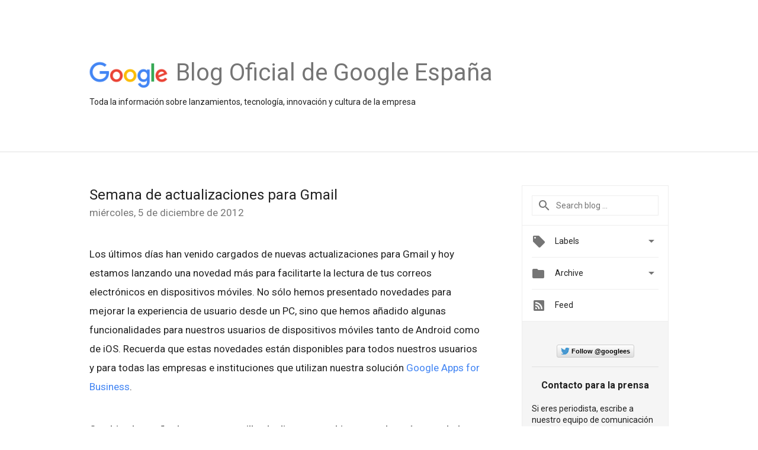

--- FILE ---
content_type: text/html; charset=UTF-8
request_url: https://espana.googleblog.com/2012/12/semana-de-actualizaciones-para-gmail.html
body_size: 26341
content:
<!DOCTYPE html>
<html class='v2 detail-page' dir='ltr' itemscope='' itemtype='http://schema.org/Blog' lang='es' xmlns='http://www.w3.org/1999/xhtml' xmlns:b='http://www.google.com/2005/gml/b' xmlns:data='http://www.google.com/2005/gml/data' xmlns:expr='http://www.google.com/2005/gml/expr'>
<head>
<link href='https://www.blogger.com/static/v1/widgets/335934321-css_bundle_v2.css' rel='stylesheet' type='text/css'/>
<title>
Blog Oficial de Google España: Semana de actualizaciones para Gmail
</title>
<meta content='width=device-width, height=device-height, minimum-scale=1.0, initial-scale=1.0, user-scalable=0' name='viewport'/>
<meta content='IE=Edge' http-equiv='X-UA-Compatible'/>
<meta content='article' property='og:type'/>
<meta content='Semana de actualizaciones para Gmail' property='og:title'/>
<meta content='https://blogger.googleusercontent.com/img/b/R29vZ2xl/AVvXsEilAeesxW0APp4d_Su9eKzJ6CA6hZDyhjbiWmpfQ3eD7z8VQlNJykdLys3xS3FJXYjJWeJXwHjwl4BIlOdVj8ZlQSJV96Dqn7z1Ht4JXySnoHtUWUU_WkQJSZ7bVewS5vlPi2QC25wQlvF_/s1600/googlelogo_color_200x200.png' property='og:image'/>
<meta content='en_US' property='og:locale'/>
<meta content='https://espana.googleblog.com/2012/12/semana-de-actualizaciones-para-gmail.html' property='og:url'/>
<meta content='Blog Oficial de Google España' property='og:site_name'/>
<!-- Twitter Card properties -->
<meta content='Blog Oficial de Google España' property='twitter:site'/>
<meta content='Semana de actualizaciones para Gmail' property='twitter:title'/>
<meta content='http://1.bp.blogspot.com/-0_rgxf-cYJU/ULh4_LTOl8I/AAAAAAAAEpI/rdaBynXv30c/s72-c/imagen%2B1.png' property='twitter:image'/>
<meta content='summary' name='twitter:card'/>
<meta content='@google' name='twitter:creator'/>
<link href='https://fonts.googleapis.com/css?family=Roboto:400italic,400,500,500italic,700,700italic' rel='stylesheet' type='text/css'/>
<link href='https://fonts.googleapis.com/icon?family=Material+Icons' rel='stylesheet'/>
<script src='https://ajax.googleapis.com/ajax/libs/jquery/1.11.3/jquery.min.js' type='text/javascript'></script>
<!-- End -->
<style id='page-skin-1' type='text/css'><!--
/*
<Group description="Header Color" selector="header">
<Variable name="header.background.color" description="Header Background"
type="color" default="#ffffff"/>
</Group>
*/
.header-outer {
border-bottom: 1px solid #e0e0e0;
background: #ffffff;
}
html, .Label h2, #sidebar .rss a, .BlogArchive h2, .FollowByEmail h2.title, .widget .post h2 {
font-family: Roboto, sans-serif;
}
.plusfollowers h2.title, .post h2.title, .widget h2.title {
font-family: Roboto, sans-serif;
}
.widget-item-control {
height: 100%;
}
.widget.Header, #header {
position: relative;
height: 100%;
width: 100%;
}
}
.widget.Header .header-logo1 {
float: left;
margin-right: 15px;
padding-right: 15px;
border-right: 1px solid #ddd;
}
.header-title h2 {
color: rgba(0,0,0,.54);
display: inline-block;
font-size: 40px;
font-family: Roboto, sans-serif;
font-weight: normal;
line-height: 48px;
vertical-align: top;
}
.header-inner {
background-repeat: no-repeat;
background-position: right 0px;
}
.post-author,
.byline-author {
font-size: 14px;
font-weight: normal;
color: #757575;
color: rgba(0,0,0,.54);
}
.post-content .img-border {
border: 1px solid rgb(235, 235, 235);
padding: 4px;
}
.header-title a {
text-decoration: none !important;
}
pre {
border: 1px solid #bbbbbb;
margin-top: 1em 0 0 0;
padding: 0.99em;
overflow-x: auto;
overflow-y: auto;
}
pre, code {
font-size: 9pt;
background-color: #fafafa;
line-height: 125%;
font-family: monospace;
}
pre, code {
color: #060;
font: 13px/1.54 "courier new",courier,monospace;
}
.header-left .header-logo1 {
width: 128px !important;
}
.header-desc {
line-height: 20px;
margin-top: 8px;
}
.fb-custom img, .twitter-custom img, .gplus-share img {
cursor: pointer;
opacity: 0.54;
}
.fb-custom img:hover, .twitter-custom img:hover, .gplus-share img:hover {
opacity: 0.87;
}
.fb-like {
width: 80px;
}
.post .share {
float: right;
}
#twitter-share{
border: #CCC solid 1px;
border-radius: 3px;
background-image: -webkit-linear-gradient(top,#ffffff,#dedede);
}
.twitter-follow {
background: url(https://blogger.googleusercontent.com/img/b/R29vZ2xl/AVvXsEh4svPvKM68xGh4J-NRvubRLV3DQ9f-iqbfqGuIl-Bzc7WV1sc9Ok6kd-a9MWCRp7T6dQnJS4giSZFTDkP3acJ8VdN3CmcKR4TWm9hIPo_uXMf7iTTKGie0MPkL_vU8keIaaYWyrtIy0nA2/s1600/twitter-bird.png) no-repeat left center;
padding-left: 18px;
font: normal normal normal 11px/18px 'Helvetica Neue',Arial,sans-serif;
font-weight: bold;
text-shadow: 0 1px 0 rgba(255,255,255,.5);
cursor: pointer;
margin-bottom: 10px;
}
.twitter-fb {
padding-top: 2px;
}
.fb-follow-button  {
background: -webkit-linear-gradient(#4c69ba, #3b55a0);
background: -moz-linear-gradient(#4c69ba, #3b55a0);
background: linear-gradient(#4c69ba, #3b55a0);
border-radius: 2px;
height: 18px;
padding: 4px 0 0 3px;
width: 57px;
border: #4c69ba solid 1px;
}
.fb-follow-button a {
text-decoration: none !important;
text-shadow: 0 -1px 0 #354c8c;
text-align: center;
white-space: nowrap;
font-size: 11px;
color: white;
vertical-align: top;
}
.fb-follow-button a:visited {
color: white;
}
.fb-follow {
padding: 0px 5px 3px 0px;
width: 14px;
vertical-align: bottom;
}
.gplus-wrapper {
margin-top: 3px;
display: inline-block;
vertical-align: top;
}
.twitter-custom, .gplus-share {
margin-right: 12px;
}
.fb-follow-button{
margin: 10px auto;
}
/** CUSTOM CODE **/

--></style>
<style id='template-skin-1' type='text/css'><!--
.header-outer {
clear: both;
}
.header-inner {
margin: auto;
padding: 0px;
}
.footer-outer {
background: #f5f5f5;
clear: both;
margin: 0;
}
.footer-inner {
margin: auto;
padding: 0px;
}
.footer-inner-2 {
/* Account for right hand column elasticity. */
max-width: calc(100% - 248px);
}
.google-footer-outer {
clear: both;
}
.cols-wrapper, .google-footer-outer, .footer-inner, .header-inner {
max-width: 978px;
margin-left: auto;
margin-right: auto;
}
.cols-wrapper {
margin: auto;
clear: both;
margin-top: 60px;
margin-bottom: 60px;
overflow: hidden;
}
.col-main-wrapper {
float: left;
width: 100%;
}
.col-main {
margin-right: 278px;
max-width: 660px;
}
.col-right {
float: right;
width: 248px;
margin-left: -278px;
}
/* Tweaks for layout mode. */
body#layout .google-footer-outer {
display: none;
}
body#layout .header-outer, body#layout .footer-outer {
background: none;
}
body#layout .header-inner {
height: initial;
}
body#layout .cols-wrapper {
margin-top: initial;
margin-bottom: initial;
}
--></style>
<!-- start all head -->
<meta content='text/html; charset=UTF-8' http-equiv='Content-Type'/>
<meta content='blogger' name='generator'/>
<link href='https://espana.googleblog.com/favicon.ico' rel='icon' type='image/x-icon'/>
<link href='https://espana.googleblog.com/2012/12/semana-de-actualizaciones-para-gmail.html' rel='canonical'/>
<link rel="alternate" type="application/atom+xml" title="Blog Oficial de Google España - Atom" href="https://espana.googleblog.com/feeds/posts/default" />
<link rel="alternate" type="application/rss+xml" title="Blog Oficial de Google España - RSS" href="https://espana.googleblog.com/feeds/posts/default?alt=rss" />
<link rel="service.post" type="application/atom+xml" title="Blog Oficial de Google España - Atom" href="https://www.blogger.com/feeds/1279000390802108393/posts/default" />

<link rel="alternate" type="application/atom+xml" title="Blog Oficial de Google España - Atom" href="https://espana.googleblog.com/feeds/1843408091719653316/comments/default" />
<!--Can't find substitution for tag [blog.ieCssRetrofitLinks]-->
<link href='http://1.bp.blogspot.com/-0_rgxf-cYJU/ULh4_LTOl8I/AAAAAAAAEpI/rdaBynXv30c/s400/imagen%2B1.png' rel='image_src'/>
<meta content='https://espana.googleblog.com/2012/12/semana-de-actualizaciones-para-gmail.html' property='og:url'/>
<meta content='Semana de actualizaciones para Gmail' property='og:title'/>
<meta content='Los últimos días han venido cargados de nuevas actualizaciones para Gmail y hoy estamos lanzando una novedad más para facilitarte la lectura...' property='og:description'/>
<meta content='//1.bp.blogspot.com/-0_rgxf-cYJU/ULh4_LTOl8I/AAAAAAAAEpI/rdaBynXv30c/w1200-h630-p-k-no-nu/imagen%2B1.png' property='og:image'/>
<!-- end all head -->
<base target='_self'/>
<style>
      html {
        font-family: Roboto, sans-serif;
        -moz-osx-font-smoothing: grayscale;
        -webkit-font-smoothing: antialiased;
      }
      body {
        padding: 0;
        /* This ensures that the scroll bar is always present, which is needed */
        /* because content render happens after page load; otherwise the header */
        /* would "bounce" in-between states. */
        min-height: 150%;
      }
      h2 {
        font-size: 16px;
      }
      h1, h2, h3, h4, h5 {
        line-height: 2em;
      }
      html, h4, h5, h6 {
        font-size: 14px;
      }
      a, a:visited {
        color: #4184F3;
        text-decoration: none;
      }
      a:focus, a:hover, a:active {
        text-decoration: none;
      }
      .Header {
        margin-top: 15px;
      }
      .Header h1 {
        font-size: 32px;
        font-weight: 300;
        line-height: 32px;
        height: 42px;
      }
      .header-inner .Header .titlewrapper {
        padding: 0;
        margin-top: 30px;
      }
      .header-inner .Header .descriptionwrapper {
        padding: 0;
        margin: 0;
      }
      .cols-wrapper {
        margin-top: 56px;
      }
      .header-outer, .cols-wrapper, .footer-outer, .google-footer-outer {
        padding: 0 60px;
      }
      .header-inner {
        height: 256px;
        position: relative;
      }
      html, .header-inner a {
        color: #212121;
        color: rgba(0,0,0,.87);
      }
      .header-inner .google-logo {
        display: inline-block;
        background-size: contain;
        z-index: 1;
        height: 46px;
        overflow: hidden;
        margin-top: 4px;
        margin-right: 8px;
      }
      .header-left {
        position: absolute;
        top: 50%;
        -webkit-transform: translateY(-50%);
        transform: translateY(-50%);
        margin-top: 12px;
        width: 100%;
      }
      .google-logo {
        margin-left: -4px;
      }
      #google-footer {
        position: relative;
        font-size: 13px;
        list-style: none;
        text-align: right;
      }
      #google-footer a {
        color: #444;
      }
      #google-footer ul {
        margin: 0;
        padding: 0;
        height: 144px;
        line-height: 144px;
      }
      #google-footer ul li {
        display: inline;
      }
      #google-footer ul li:before {
        color: #999;
        content: "\00b7";
        font-weight: bold;
        margin: 5px;
      }
      #google-footer ul li:first-child:before {
        content: '';
      }
      #google-footer .google-logo-dark {
        left: 0;
        margin-top: -16px;
        position: absolute;
        top: 50%;
      }
      /** Sitemap links. **/
      .footer-inner-2 {
        font-size: 14px;
        padding-top: 42px;
        padding-bottom: 74px;
      }
      .footer-inner-2 .HTML h2 {
        color: #212121;
        color: rgba(0,0,0,.87);
        font-size: 14px;
        font-weight: 500;
        padding-left: 0;
        margin: 10px 0;
      }
      .footer-inner-2 .HTML ul {
        font-weight: normal;
        list-style: none;
        padding-left: 0;
      }
      .footer-inner-2 .HTML li {
        line-height: 24px;
        padding: 0;
      }
      .footer-inner-2 li a {
        color: rgba(65,132,243,.87);
      }
      /** Archive widget. **/
      .BlogArchive {
        font-size: 13px;
        font-weight: normal;
      }
      .BlogArchive .widget-content {
        display: none;
      }
      .BlogArchive h2, .Label h2 {
        color: #4184F3;
        text-decoration: none;
      }
      .BlogArchive .hierarchy li {
        display: inline-block;
      }
      /* Specificity needed here to override widget CSS defaults. */
      .BlogArchive #ArchiveList ul li, .BlogArchive #ArchiveList ul ul li {
        margin: 0;
        padding-left: 0;
        text-indent: 0;
      }
      .BlogArchive .intervalToggle {
        cursor: pointer;
      }
      .BlogArchive .expanded .intervalToggle .new-toggle {
        -ms-transform: rotate(180deg);
        transform: rotate(180deg);
      }
      .BlogArchive .new-toggle {
        float: right;
        padding-top: 3px;
        opacity: 0.87;
      }
      #ArchiveList {
        text-transform: uppercase;
      }
      #ArchiveList .expanded > ul:last-child {
        margin-bottom: 16px;
      }
      #ArchiveList .archivedate {
        width: 100%;
      }
      /* Months */
      .BlogArchive .items {
        max-width: 150px;
        margin-left: -4px;
      }
      .BlogArchive .expanded .items {
        margin-bottom: 10px;
        overflow: hidden;
      }
      .BlogArchive .items > ul {
        float: left;
        height: 32px;
      }
      .BlogArchive .items a {
        padding: 0 4px;
      }
      .Label {
        font-size: 13px;
        font-weight: normal;
      }
      .sidebar-icon {
        display: inline-block;
        width: 24px;
        height: 24px;
        vertical-align: middle;
        margin-right: 12px;
        margin-top: -1px
      }
      .Label a {
        margin-right: 4px;
      }
      .Label .widget-content {
        display: none;
      }
      .FollowByEmail {
        font-size: 13px;
        font-weight: normal;
      }
      .FollowByEmail h2 {
        background: url("[data-uri]");
        background-repeat: no-repeat;
        background-position: 0 50%;
        text-indent: 30px;
      }
      .FollowByEmail .widget-content {
        display: none;
      }
      .searchBox input {
        border: 1px solid #eee;
        color: #212121;
        color: rgba(0,0,0,.87);
        font-size: 14px;
        padding: 8px 8px 8px 40px;
        width: 164px;
        font-family: Roboto, sans-serif;
        background: url("https://www.gstatic.com/images/icons/material/system/1x/search_grey600_24dp.png") 8px center no-repeat;
      }
      .searchBox ::-webkit-input-placeholder { /* WebKit, Blink, Edge */
        color:    rgba(0,0,0,.54);
      }
      .searchBox :-moz-placeholder { /* Mozilla Firefox 4 to 18 */
        color:    #000;
        opacity:  0.54;
      }
      .searchBox ::-moz-placeholder { /* Mozilla Firefox 19+ */
        color:    #000;
        opacity:  0.54;
      }
      .searchBox :-ms-input-placeholder { /* Internet Explorer 10-11 */
        color:    #757575;
      }
      .widget-item-control {
        margin-top: 0px;
      }
      .section {
        margin: 0;
        padding: 0;
      }
      #sidebar-top {
        border: 1px solid #eee;
      }
      #sidebar-top > div {
        margin: 16px 0;
      }
      .widget ul {
        line-height: 1.6;
      }
      /*main post*/
      .post {
		display: inline-block;
        margin-bottom:30px;
      }
      #main .post .title {
        margin: 0;
      }
      #main .post .title a {
        color: #212121;
        color: rgba(0,0,0,.87);
        font-weight: normal;
        font-size: 24px;
      }
      #main .post .title a:hover {
        text-decoration:none;
        color:#4184F3;
      }
      .message,  #main .post .post-header {
        margin: 0;
        padding: 0;
      }
      #main .post .post-header .caption, #main .post .post-header .labels-caption,  #main .post .post-footer .caption, #main .post .post-footer .labels-caption {
        color: #444;
        font-weight: 500;
      }
      #main .tr-caption-container td {
        text-align: left;
      }
      #main .post .tr-caption {
        color: #757575;
        color: rgba(0,0,0,.54);
        display: block;
        max-width: 560px;
        padding-bottom: 20px;
      }
      #main .post .tr-caption-container {
        line-height: 24px;
        margin: -1px 0 0 0 !important;
        padding: 4px 0;
        text-align: left;
      }
      #main .post .post-header .published{
        font-size:11px;
        font-weight:bold;
      }
      .post-header .publishdate {
        font-size: 17px;
        font-weight:normal;
        color: #757575;
        color: rgba(0,0,0,.54);
      }
      #main .post .post-footer{
        font-size:12px;
        padding-bottom: 21px;
      }
      .label-footer {
        margin-bottom: 12px;
        margin-top: 12px;
      }
      .comment-img {
        margin-right: 16px;
        opacity: 0.54;
        vertical-align: middle;
      }
      #main .post .post-header .published {
        margin-bottom: 40px;
        margin-top: -2px;
      }
      .post .post-content {
        color: #212121;
        color: rgba(0,0,0,.87);
        font-size: 17px;
        margin: 25px 0 36px 0;
        line-height: 32px;
      }
      .post-body .post-content ul, .post-body .post-content ol {
        margin: 16px 0;
        padding: 0 48px;
      }
      .post-summary {
        display: none;
      }
      /* Another old-style caption. */
      .post-content div i, .post-content div + i {
        font-size: 14px;
        font-style: normal;
        color: #757575;
        color: rgba(0,0,0,.54);
        display: block;
        line-height: 24px;
        margin-bottom: 16px;
        text-align: left;
      }
      /* Another old-style caption (with link) */
      .post-content a > i {
        color: #4184F3 !important;
      }
      /* Old-style captions for images. */
      .post-content .separator + div:not(.separator) {
        margin-top: -16px;
      }
      /* Capture section headers. */
      .post-content br + br + b, .post-content .space + .space + b, .post-content .separator + b {
        display: inline-block;
        margin-bottom: 8px;
        margin-top: 24px;
      }
      .post-content li {
        line-height: 32px;
      }
      /* Override all post images/videos to left align. */
      .post-content .separator, .post-content > div {
        text-align: left;
      }
      .post-content .separator > a, .post-content .separator > span {
        margin-left: 0 !important;
      }
      .post-content img {
        max-width: 100%;
        height: auto;
        width: auto;
      }
      .post-content .tr-caption-container img {
        margin-bottom: 12px;
      }
      .post-content iframe, .post-content embed {
        max-width: 100%;
      }
      .post-content .carousel-container {
        margin-bottom: 48px;
      }
      #main .post-content b {
        font-weight: 500;
      }
      /* These are the main paragraph spacing tweaks. */
      #main .post-content br {
        content: ' ';
        display: block;
        padding: 4px;
      }
      .post-content .space {
        display: block;
        height: 8px;
      }
      .post-content iframe + .space, .post-content iframe + br {
        padding: 0 !important;
      }
      #main .post .jump-link {
        margin-bottom:10px;
      }
      .post-content img, .post-content iframe {
        margin: 30px 0 20px 0;
      }
      .post-content > img:first-child, .post-content > iframe:first-child {
        margin-top: 0;
      }
      .col-right .section {
        padding: 0 16px;
      }
      #aside {
        background:#fff;
        border:1px solid #eee;
        border-top: 0;
      }
      #aside .widget {
        margin:0;
      }
      #aside .widget h2, #ArchiveList .toggle + a.post-count-link {
        color: #212121;
        color: rgba(0,0,0,.87);
        font-weight: 400 !important;
        margin: 0;
      }
      #ArchiveList .toggle {
        float: right;
      }
      #ArchiveList .toggle .material-icons {
        padding-top: 4px;
      }
      #sidebar .tab {
        cursor: pointer;
      }
      #sidebar .tab .arrow {
        display: inline-block;
        float: right;
      }
      #sidebar .tab .icon {
        display: inline-block;
        vertical-align: top;
        height: 24px;
        width: 24px;
        margin-right: 13px;
        margin-left: -1px;
        margin-top: 1px;
        color: #757575;
        color: rgba(0,0,0,.54);
      }
      #sidebar .widget-content > :first-child {
        padding-top: 8px;
      }
      #sidebar .active .tab .arrow {
        -ms-transform: rotate(180deg);
        transform: rotate(180deg);
      }
      #sidebar .arrow {
        color: #757575;
        color: rgba(0,0,0,.54);
      }
      #sidebar .widget h2 {
        font-size: 14px;
        line-height: 24px;
        display: inline-block;
      }
      #sidebar .widget .BlogArchive {
        padding-bottom: 8px;
      }
      #sidebar .widget {
        border-bottom: 1px solid #eee;
        box-shadow: 0px 1px 0 white;
        margin-bottom: 0;
        padding: 14px 0;
        min-height: 20px;
      }
      #sidebar .widget:last-child {
        border-bottom: none;
        box-shadow: none;
        margin-bottom: 0;
      }
      #sidebar ul {
        margin: 0;
        padding: 0;
      }
      #sidebar ul li {
        list-style:none;
        padding:0;
      }
      #sidebar ul li a {
        line-height: 32px;
      }
      #sidebar .archive {
        background-image: url("[data-uri]");
        height: 24px;
        line-height: 24px;
        padding-left: 30px;
      }
      #sidebar .labels {
        background-image: url("[data-uri]");
        height: 20px;
        line-height: 20px;
        padding-left: 30px;
      }
      #sidebar .rss a {
        background-image: url("[data-uri]");
      }
      #sidebar .subscription a {
        background-image: url("[data-uri]");
      }
      #sidebar-bottom {
        background: #f5f5f5;
        border-top:1px solid #eee;
      }
      #sidebar-bottom .widget {
        border-bottom: 1px solid #e0e0e0;
        padding: 15px 0;
        text-align: center;
      }
      #sidebar-bottom > div:last-child {
        border-bottom: 0;
      }
      #sidebar-bottom .text {
        line-height: 20px;
      }
      /* Home, forward, and backward pagination. */
      .blog-pager {
        border-top : 1px #e0e0e0 solid;
        padding-top: 10px;
        margin-top: 15px;
        text-align: right !important;
      }
      #blog-pager {
        margin-botom: 0;
        margin-top: -14px;
        padding: 16px 0 0 0;
      }
      #blog-pager a {
        display: inline-block;
      }
      .blog-pager i.disabled {
        opacity: 0.2 !important;
      }
      .blog-pager i {
        color: black;
        margin-left: 16px;
        opacity: 0.54;
      }
      .blog-pager i:hover, .blog-pager i:active {
        opacity: 0.87;
      }
      #blog-pager-older-link, #blog-pager-newer-link {
        float: none;
      }
      .gplus-profile {
        background-color: #fafafa;
        border: 1px solid #eee;
        overflow: hidden;
        width: 212px;
      }
      .gplus-profile-inner {
        margin-left: -1px;
        margin-top: -1px;
      }
      /* Sidebar follow buttons. */
      .followgooglewrapper {
        padding: 12px 0 0 0;
      }
      .loading {
        visibility: hidden;
      }
      .detail-page .post-footer .cmt_iframe_holder {
        padding-top: 40px !important;
      }
      /** Desktop **/
      @media (max-width: 900px) {
        .col-right {
          display: none;
        }
        .col-main {
          margin-right: 0;
          min-width: initial;
        }
        .footer-outer {
          display: none;
        }
        .cols-wrapper {
          min-width: initial;
        }
        .google-footer-outer {
          background-color: #f5f5f5;
        }
      }
      /** Tablet **/
      @media (max-width: 712px) {
        .header-outer, .cols-wrapper, .footer-outer, .google-footer-outer {
          padding: 0 40px;
        }
      }
      /* An extra breakpoint accommodating for long blog titles. */
      @media (max-width: 600px) {
        .header-left {
          height: 100%;
          top: inherit;
          margin-top: 0;
          -webkit-transform: initial;
          transform: initial;
        }
        .header-title {
          margin-top: 18px;
        }
        .header-inner .google-logo {
          height: 40px;
          margin-top: 3px;
        }
        .header-inner .google-logo img {
          height: 42px;
        }
        .header-title h2 {
          font-size: 32px;
          line-height: 40px;
        }
        .header-desc {
          bottom: 24px;
          position: absolute;
        }
      }
      /** Mobile/small desktop window; also landscape. **/
      @media (max-width: 480px), (max-height: 480px) {
        .header-outer, .cols-wrapper, .footer-outer, .google-footer-outer {
          padding: 0 16px;
        }
        .cols-wrapper {
          margin-top: 0;
        }
        .post-header .publishdate, .post .post-content {
          font-size: 16px;
        }
        .post .post-content {
          line-height: 28px;
          margin-bottom: 30px;
        }
        .post {
          margin-top: 30px;
        }
        .byline-author {
          display: block;
          font-size: 12px;
          line-height: 24px;
          margin-top: 6px;
        }
        #main .post .title a {
          font-weight: 500;
          color: #4c4c4c;
          color: rgba(0,0,0,.70);
        }
        #main .post .post-header {
          padding-bottom: 12px;
        }
        #main .post .post-header .published {
          margin-bottom: -8px;
          margin-top: 3px;
        }
        .post .read-more {
          display: block;
          margin-top: 14px;
        }
        .post .tr-caption {
          font-size: 12px;
        }
        #main .post .title a {
          font-size: 20px;
          line-height: 30px;
        }
        .post-content iframe {
          /* iframe won't keep aspect ratio when scaled down. */
          max-height: 240px;
        }
        .post-content .separator img, .post-content .tr-caption-container img, .post-content iframe {
          margin-left: -16px;
          max-width: inherit;
          width: calc(100% + 32px);
        }
        .post-content table, .post-content td {
          width: 100%;
        }
        #blog-pager {
          margin: 0;
          padding: 16px 0;
        }
        /** List page tweaks. **/
        .list-page .post-original {
          display: none;
        }
        .list-page .post-summary {
          display: block;
        }
        .list-page .comment-container {
          display: none;
        } 
        .list-page #blog-pager {
          padding-top: 0;
          border: 0;
          margin-top: -8px;
        }
        .list-page .label-footer {
          display: none;
        }
        .list-page #main .post .post-footer {
          border-bottom: 1px solid #eee;
          margin: -16px 0 0 0;
          padding: 0 0 20px 0;
        }
        .list-page .post .share {
          display: none;
        }
        /** Detail page tweaks. **/
        .detail-page .post-footer .cmt_iframe_holder {
          padding-top: 32px !important;
        }
        .detail-page .label-footer {
          margin-bottom: 0;
        }
        .detail-page #main .post .post-footer {
          padding-bottom: 0;
        }
        .detail-page #comments {
          display: none;
        }
      }
      [data-about-pullquote], [data-is-preview], [data-about-syndication] {
        display: none;
      }
    </style>
<noscript>
<style>
        .loading { visibility: visible }</style>
</noscript>
<link href='https://www.blogger.com/dyn-css/authorization.css?targetBlogID=1279000390802108393&amp;zx=fed52fa0-c7d0-47ce-a8e2-a3fab070bbc0' media='none' onload='if(media!=&#39;all&#39;)media=&#39;all&#39;' rel='stylesheet'/><noscript><link href='https://www.blogger.com/dyn-css/authorization.css?targetBlogID=1279000390802108393&amp;zx=fed52fa0-c7d0-47ce-a8e2-a3fab070bbc0' rel='stylesheet'/></noscript>
<meta name='google-adsense-platform-account' content='ca-host-pub-1556223355139109'/>
<meta name='google-adsense-platform-domain' content='blogspot.com'/>

</head>
<body>
<script type='text/javascript'>
      //<![CDATA[
      var axel = Math.random() + "";
      var a = axel * 10000000000000;
      document.write('<iframe src="https://2542116.fls.doubleclick.net/activityi;src=2542116;type=gblog;cat=googl0;ord=ord=' + a + '?" width="1" height="1" frameborder="0" style="display:none"></iframe>');
      //]]>
    </script>
<noscript>
<img alt='' height='1' src='https://ad.doubleclick.net/ddm/activity/src=2542116;type=gblog;cat=googl0;ord=1?' width='1'/>
</noscript>
<!-- Header -->
<div class='header-outer'>
<div class='header-inner'>
<div class='section' id='header'><div class='widget Header' data-version='1' id='Header1'>
<div class='header-left'>
<div class='header-title'>
<a class='google-logo' href='https://espana.googleblog.com/'>
<img height='50' src='https://www.gstatic.com/images/branding/googlelogo/2x/googlelogo_color_150x54dp.png'/>
</a>
<a href='/.'>
<h2>
            Blog Oficial de Google España
          </h2>
</a>
</div>
<div class='header-desc'>
Toda la información sobre lanzamientos, tecnología, innovación y cultura de la empresa
</div>
</div>
</div></div>
</div>
</div>
<!-- all content wrapper start -->
<div class='cols-wrapper loading'>
<div class='col-main-wrapper'>
<div class='col-main'>
<div class='section' id='main'><div class='widget Blog' data-version='1' id='Blog1'>
<div class='post' data-id='1843408091719653316' itemscope='' itemtype='http://schema.org/BlogPosting'>
<h2 class='title' itemprop='name'>
<a href='https://espana.googleblog.com/2012/12/semana-de-actualizaciones-para-gmail.html' itemprop='url' title='Semana de actualizaciones para Gmail'>
Semana de actualizaciones para Gmail
</a>
</h2>
<div class='post-header'>
<div class='published'>
<span class='publishdate' itemprop='datePublished'>
miércoles, 5 de diciembre de 2012
</span>
</div>
</div>
<div class='post-body'>
<div class='post-content' itemprop='articleBody'>
<script type='text/template'>
                          Los últimos días han venido cargados de nuevas actualizaciones para Gmail y hoy estamos lanzando una novedad más para facilitarte la lectura de tus correos electrónicos en dispositivos móviles. No sólo hemos presentado novedades para mejorar la experiencia de usuario desde un PC, sino que hemos añadido algunas  funcionalidades para nuestros usuarios de dispositivos móviles tanto de Android como de iOS. Recuerda que estas novedades están disponibles para todos nuestros usuarios y para todas las empresas e instituciones que utilizan nuestra solución <a href="//www.google.com/intl/es/enterprise/apps/business/">Google Apps for Business</a>.<br />
<br />
<b>Cambia el tamaño de manera sencilla, desliza para archivar y mucho más novedades en Gmail para Android</b><br />
<b><br /></b>
<br />
<div style="text-align: center;">
<a href="//1.bp.blogspot.com/-0_rgxf-cYJU/ULh4_LTOl8I/AAAAAAAAEpI/rdaBynXv30c/s1600/imagen%2B1.png" imageanchor="1" style="margin-left: 1em; margin-right: 1em;"><img border="0" height="400" src="//1.bp.blogspot.com/-0_rgxf-cYJU/ULh4_LTOl8I/AAAAAAAAEpI/rdaBynXv30c/s400/imagen%2B1.png" width="225"></a>
<b style="font-weight: normal;"><span style="vertical-align: baseline; white-space: pre-wrap;"><span style="font-family: inherit;"><br /></span></span></b>
</div>
<br />
<div style="text-align: center;">
<a href="//3.bp.blogspot.com/-bKTVyje31f8/ULh7rFtwuxI/AAAAAAAAEpg/frfZeidW858/s1600/imagen%2B2.png" imageanchor="1" style="margin-left: 1em; margin-right: 1em;"><img border="0" height="400" src="//3.bp.blogspot.com/-bKTVyje31f8/ULh7rFtwuxI/AAAAAAAAEpg/frfZeidW858/s400/imagen%2B2.png" width="225"></a>
</div>
<b style="font-weight: normal;"><span style="vertical-align: baseline; white-space: pre-wrap;"><span style="font-family: inherit;"><b style="font-weight: normal;"><span style="vertical-align: baseline; white-space: pre-wrap;"><span style="font-family: inherit;"><br /></span></span></b>
Hoy hemos lanzado la versión 4.2.1 de la aplicación de Gmail para Android que te facilitará ver y leer tus mensajes.</span></span></b><br />
<b style="font-weight: normal;"><span style="vertical-align: baseline; white-space: pre-wrap;"><span style="font-family: inherit;"><br /></span></span></b>
Ya no se te cortarán las esquinas al leer tu newsletter. Con la nueva versión puedes elegir la opción para cambiar el tamaño de tus correos electrónicos para que quepan en una sola ventana. Además podrás pinchar en la imagen para hacer zoom y ver los detalles de los correos. Puedes activar esta función de autoajustes en <b>Ajustes &gt;Ajustes Generales.</b><br />
<br />
Muchas veces, quieres consultar el correo y echar un vistazo rápido a tu bandeja de entrada. Con esto en mente hemos añadido la función de deslizar que te permite hacer justamente esto. Para archivar tus correos directamente desde tu bandeja de entrada y de una manera más sencilla, desliza la pantalla a la derecha o a la izquierda. Activa esta función si prefieres eliminarlo de tu bandeja de entrada en&nbsp;<b>Ajustes &gt;Ajustes Generales&gt;Deslizar la lista de conversación</b><br />
<b><br /></b>
Otra novedad es la posibilidad de ver las fotos que te han adjuntado en un correo en miniatura. Puedes pulsar en una imagen para ir a la galería y ver cada una de ellas.<br />
<br />
<b id="internal-source-marker_0.9017314147204161" style="font-weight: normal;"><span style="font-family: inherit;"><span style="vertical-align: baseline; white-space: pre-wrap;">Estas nuevas funcionalidades forman parte de las útlimas actualizaciones de Gmail y están disponisbles para dispositivos que operan con Android 4.0, Ice Cream Sandwich y versiones superiores. Puedes descargarlo en </span><span style="vertical-align: baseline; white-space: pre-wrap;"><a href="https://play.google.com/store/apps/details?id=com.google.android.gm&amp;hl=es">Google Play</a>. </span></span></b><br />
<span style="font-family: inherit;"><br /></span>
<b id="internal-source-marker_0.13215382117778063" style="font-weight: normal;"><span style="font-family: inherit;"><span style="background-color: white; color: #222222; font-weight: bold; vertical-align: baseline; white-space: pre-wrap;">La aplicación de Gmail para iPhone y iPad: versión 2.0 </span><span style="background-color: white; color: #222222; vertical-align: baseline; white-space: pre-wrap;"></span><br /><span style="background-color: white; color: #222222; vertical-align: baseline; white-space: pre-wrap;">Hace seis meses nuestro equipo se puso como meta reconstruir la aplicación de Gmail para iPhone y iPad para proporcionar a los usuarios una experiencia más rápida, fácil de usar y con una interfaz más atractiva. &#191;El resultado? La </span><a href="https://itunes.apple.com/es/app/gmail/id422689480?mt=8"><span style="background-color: white; color: #1155cc; vertical-align: baseline; white-space: pre-wrap;">versión 2.0</span></a><span style="background-color: white; color: #222222; vertical-align: baseline; white-space: pre-wrap;"> . Con esta nueva versión notarás una nueva apariencia en la aplicación además de unas mejoras tales como; fotos de perfil en los mensajes; muchas nuevas animaciones desde giros, transiciones y, la opción de poder desplazar la pantalla hasta el infinito en tus listas de mensajes.</span></span></b><br />
<b style="font-weight: normal;"><span style="font-family: inherit;"><span style="background-color: white; color: #222222; vertical-align: baseline; white-space: pre-wrap;"><br /></span></span></b>
<br />
<div style="text-align: center;">
<a href="//1.bp.blogspot.com/-5zX3eSLrRvo/UL8RUbjOy-I/AAAAAAAAEtc/aJZkogjKlaU/s1600/imagen%2B3.png" imageanchor="1" style="margin-left: 1em; margin-right: 1em;"><img border="0" height="400" src="//1.bp.blogspot.com/-5zX3eSLrRvo/UL8RUbjOy-I/AAAAAAAAEtc/aJZkogjKlaU/s400/imagen%2B3.png" width="234"></a>

<a href="//1.bp.blogspot.com/-g1x3rTYEPes/UL8RZwMwsWI/AAAAAAAAEto/lWW6Jfd0uBE/s1600/imagen%2B4.png" imageanchor="1" style="margin-left: 1em; margin-right: 1em;"><img border="0" height="400" src="//1.bp.blogspot.com/-g1x3rTYEPes/UL8RZwMwsWI/AAAAAAAAEto/lWW6Jfd0uBE/s400/imagen%2B4.png" width="234"></a>&nbsp;</div>
<br />
Esta aplicación también incluye funcionalidades que te ayudan a ahorrar tiempo. Por ejemplo, cuando realices una búsqueda, las funciones de autocompletado predecirán la palabra mientras tú la tecleas ahorrando segundos. Además, podrás mandar una invitación RSVP a Google Calendar y a +1 y, comentar en los posts de Google+ directamente desde la aplicación.

También hemos añadido una funcionalidad que seguro que muchos usuarios llevan tiempo esperando: soporte de cuentas múltiples.<br />
<br />
A partir de ahora, podrás acceder a un máximo de cinco cuentas de Google desde el menú y pasar de una a otra con apenas un par de toques a la pantalla.<br />
<br />
Puedes descargarte la aplicación directamente desde la <a href="https://itunes.apple.com/es/app/gmail/id422689480?mt=8">App Store.</a>

<b style="font-weight: normal;"><span style="background-color: white; color: #222222; font-family: Arial; font-size: 13px; vertical-align: baseline; white-space: pre-wrap;"><br /></span></b>
<b style="font-weight: normal;"><span style="background-color: white; color: #222222; font-family: Arial; font-size: 13px; vertical-align: baseline; white-space: pre-wrap;"><br /></span></b>
<b>Edita hojas de cálculo donde quiera que estés con la aplicación de Drive para móviles&nbsp;</b><br />
Ahora podrás editar las hojas de cálculo, Google Sheets, desde tu dispositivo móvil al igual que haces con los documentos en Google Docs. Desde la aplicación de Drive en tu iPhone, iPad o dispositivo Android, podrás crear una nueva hoja de cálculo o editar una existente. Podrás cambiar la fuente, el tamaño de las columnas, organizar datos y mucho más.<br />
<br />
Al igual que en tu ordenador, tendrás la posibilidad ver los cambios que están realizando otras personas en tiempo real.

Además de esta nueva funcionalidad notarás otras novedades en la aplicación de Drive como la mejora en el formato del texto al copiar y pegar en un documento Google. Si utilizas un dispositivo Android podrás editar textos dentro de las tablas en documentos y añadir un acceso directo en la pantalla de inicio a cualquier archivo de Drive.

Descárgate la aplicación de Google Drive en <a href="https://play.google.com/store/apps/details?id=com.google.android.apps.docs">Google Play</a> y en la tienda de Apple,<a href="https://itunes.apple.com/es/app/google-drive/id507874739?mt=8"> Apple App Store</a>. Pincha <a href="//4.bp.blogspot.com/-mQwnTkUtynE/ULZE0ZuDC4I/AAAAAAAAAv4/XkyKkeEYPdQ/s1600/iPad-trix-enterprise.png">aquí</a> para descargarte una imagen de la nueva funcionalidad.<br />
<b><br /></b>
<b>Gmail y Drive, una nueva forma de enviar archivos</b><br />
A partir de ahora, será incluso más fácil compartir con los demás: podrás adjuntar archivos directamente desde Drive a un correo sin salir de la ventana de Gmail. Archivos de <a href="http://support.google.com/drive/bin/answer.py?hl=es&amp;hlrm=en&amp;answer=37603">hasta 10 GB</a>, 400 veces más grande que el tamaño de un archivo adjunto tradicional. Además, como estás enviando un archivo almacenado en la nube, todos tus destinatarios tendrán acceso a la misma versión actualizada.

Al igual que un asistente inteligente, Gmail también verificará que tus destinatarios tengan acceso al archivo que estás enviando.<br />
<br />
Esto funciona igual que nuestro detector de olvido de archivos adjuntos: cuando envíes un archivo desde Drive que no esté compartido con todos los destinatarios, te saltará una ventana con la opción de cambiar la configuración para compartirlo sin tener que salir de tu mail. También funcionará cuando pegues vínculos de Drive directamente en un correo.

Empieza a disfrutar de este servicio pinchando en el icono de Drive mientras estás redactando un correo. Ten en cuenta que está funcionalidad estará disponible en los próximos días y sólo está disponible con la nueva  interfaz de redacción de Gmail, por lo que tendrás que activarlo si aún no lo has hecho.

Pincha <a href="//3.bp.blogspot.com/-_KqoT5GJgo0/ULT-BWsMDWI/AAAAAAAAAvo/xmK2Caq4aEc/s1600/Drive+in+Gmail+blog+image+(2).png">aquí</a> y <a href="https://blogger.googleusercontent.com/img/b/R29vZ2xl/AVvXsEhXsJ5hsKyRttUZ3r-ViSCvnIY9wuYj2d9PcDjtxhNXKXlOePth2vyjIZBOhbif2WDO-nt4xU0m1ygBrs19upHv5v9K_0K5W-zSspH38FI-8OHPSt7L7nIEPZ4-i7hC2qsRgVoa5JwwJqY/s400/drive2.png">aquí</a> para descargarte imágenes de la nueva funcionalidad.<br />
<span class="post-author"><br /></span>
<span class="post-author">Publicado por Equipo de Gmail y Drive de Google</span>
<span itemprop='author' itemscope='itemscope' itemtype='http://schema.org/Person'>
  <meta content='https://plus.google.com/116899029375914044550' itemprop='url'/>
</span>
                        </script>
<noscript>
Los últimos días han venido cargados de nuevas actualizaciones para Gmail y hoy estamos lanzando una novedad más para facilitarte la lectura de tus correos electrónicos en dispositivos móviles. No sólo hemos presentado novedades para mejorar la experiencia de usuario desde un PC, sino que hemos añadido algunas  funcionalidades para nuestros usuarios de dispositivos móviles tanto de Android como de iOS. Recuerda que estas novedades están disponibles para todos nuestros usuarios y para todas las empresas e instituciones que utilizan nuestra solución <a href="//www.google.com/intl/es/enterprise/apps/business/">Google Apps for Business</a>.<br />
<br />
<b>Cambia el tamaño de manera sencilla, desliza para archivar y mucho más novedades en Gmail para Android</b><br />
<b><br /></b>
<br />
<div style="text-align: center;">
<a href="//1.bp.blogspot.com/-0_rgxf-cYJU/ULh4_LTOl8I/AAAAAAAAEpI/rdaBynXv30c/s1600/imagen%2B1.png" imageanchor="1" style="margin-left: 1em; margin-right: 1em;"><img border="0" height="400" src="//1.bp.blogspot.com/-0_rgxf-cYJU/ULh4_LTOl8I/AAAAAAAAEpI/rdaBynXv30c/s400/imagen%2B1.png" width="225"></a>
<b style="font-weight: normal;"><span style="vertical-align: baseline; white-space: pre-wrap;"><span style="font-family: inherit;"><br /></span></span></b>
</div>
<br />
<div style="text-align: center;">
<a href="//3.bp.blogspot.com/-bKTVyje31f8/ULh7rFtwuxI/AAAAAAAAEpg/frfZeidW858/s1600/imagen%2B2.png" imageanchor="1" style="margin-left: 1em; margin-right: 1em;"><img border="0" height="400" src="//3.bp.blogspot.com/-bKTVyje31f8/ULh7rFtwuxI/AAAAAAAAEpg/frfZeidW858/s400/imagen%2B2.png" width="225"></a>
</div>
<b style="font-weight: normal;"><span style="vertical-align: baseline; white-space: pre-wrap;"><span style="font-family: inherit;"><b style="font-weight: normal;"><span style="vertical-align: baseline; white-space: pre-wrap;"><span style="font-family: inherit;"><br /></span></span></b>
Hoy hemos lanzado la versión 4.2.1 de la aplicación de Gmail para Android que te facilitará ver y leer tus mensajes.</span></span></b><br />
<b style="font-weight: normal;"><span style="vertical-align: baseline; white-space: pre-wrap;"><span style="font-family: inherit;"><br /></span></span></b>
Ya no se te cortarán las esquinas al leer tu newsletter. Con la nueva versión puedes elegir la opción para cambiar el tamaño de tus correos electrónicos para que quepan en una sola ventana. Además podrás pinchar en la imagen para hacer zoom y ver los detalles de los correos. Puedes activar esta función de autoajustes en <b>Ajustes &gt;Ajustes Generales.</b><br />
<br />
Muchas veces, quieres consultar el correo y echar un vistazo rápido a tu bandeja de entrada. Con esto en mente hemos añadido la función de deslizar que te permite hacer justamente esto. Para archivar tus correos directamente desde tu bandeja de entrada y de una manera más sencilla, desliza la pantalla a la derecha o a la izquierda. Activa esta función si prefieres eliminarlo de tu bandeja de entrada en&nbsp;<b>Ajustes &gt;Ajustes Generales&gt;Deslizar la lista de conversación</b><br />
<b><br /></b>
Otra novedad es la posibilidad de ver las fotos que te han adjuntado en un correo en miniatura. Puedes pulsar en una imagen para ir a la galería y ver cada una de ellas.<br />
<br />
<b id="internal-source-marker_0.9017314147204161" style="font-weight: normal;"><span style="font-family: inherit;"><span style="vertical-align: baseline; white-space: pre-wrap;">Estas nuevas funcionalidades forman parte de las útlimas actualizaciones de Gmail y están disponisbles para dispositivos que operan con Android 4.0, Ice Cream Sandwich y versiones superiores. Puedes descargarlo en </span><span style="vertical-align: baseline; white-space: pre-wrap;"><a href="https://play.google.com/store/apps/details?id=com.google.android.gm&amp;hl=es">Google Play</a>. </span></span></b><br />
<span style="font-family: inherit;"><br /></span>
<b id="internal-source-marker_0.13215382117778063" style="font-weight: normal;"><span style="font-family: inherit;"><span style="background-color: white; color: #222222; font-weight: bold; vertical-align: baseline; white-space: pre-wrap;">La aplicación de Gmail para iPhone y iPad: versión 2.0 </span><span style="background-color: white; color: #222222; vertical-align: baseline; white-space: pre-wrap;"></span><br /><span style="background-color: white; color: #222222; vertical-align: baseline; white-space: pre-wrap;">Hace seis meses nuestro equipo se puso como meta reconstruir la aplicación de Gmail para iPhone y iPad para proporcionar a los usuarios una experiencia más rápida, fácil de usar y con una interfaz más atractiva. &#191;El resultado? La </span><a href="https://itunes.apple.com/es/app/gmail/id422689480?mt=8"><span style="background-color: white; color: #1155cc; vertical-align: baseline; white-space: pre-wrap;">versión 2.0</span></a><span style="background-color: white; color: #222222; vertical-align: baseline; white-space: pre-wrap;"> . Con esta nueva versión notarás una nueva apariencia en la aplicación además de unas mejoras tales como; fotos de perfil en los mensajes; muchas nuevas animaciones desde giros, transiciones y, la opción de poder desplazar la pantalla hasta el infinito en tus listas de mensajes.</span></span></b><br />
<b style="font-weight: normal;"><span style="font-family: inherit;"><span style="background-color: white; color: #222222; vertical-align: baseline; white-space: pre-wrap;"><br /></span></span></b>
<br />
<div style="text-align: center;">
<a href="//1.bp.blogspot.com/-5zX3eSLrRvo/UL8RUbjOy-I/AAAAAAAAEtc/aJZkogjKlaU/s1600/imagen%2B3.png" imageanchor="1" style="margin-left: 1em; margin-right: 1em;"><img border="0" height="400" src="//1.bp.blogspot.com/-5zX3eSLrRvo/UL8RUbjOy-I/AAAAAAAAEtc/aJZkogjKlaU/s400/imagen%2B3.png" width="234"></a>

<a href="//1.bp.blogspot.com/-g1x3rTYEPes/UL8RZwMwsWI/AAAAAAAAEto/lWW6Jfd0uBE/s1600/imagen%2B4.png" imageanchor="1" style="margin-left: 1em; margin-right: 1em;"><img border="0" height="400" src="//1.bp.blogspot.com/-g1x3rTYEPes/UL8RZwMwsWI/AAAAAAAAEto/lWW6Jfd0uBE/s400/imagen%2B4.png" width="234"></a>&nbsp;</div>
<br />
Esta aplicación también incluye funcionalidades que te ayudan a ahorrar tiempo. Por ejemplo, cuando realices una búsqueda, las funciones de autocompletado predecirán la palabra mientras tú la tecleas ahorrando segundos. Además, podrás mandar una invitación RSVP a Google Calendar y a +1 y, comentar en los posts de Google+ directamente desde la aplicación.

También hemos añadido una funcionalidad que seguro que muchos usuarios llevan tiempo esperando: soporte de cuentas múltiples.<br />
<br />
A partir de ahora, podrás acceder a un máximo de cinco cuentas de Google desde el menú y pasar de una a otra con apenas un par de toques a la pantalla.<br />
<br />
Puedes descargarte la aplicación directamente desde la <a href="https://itunes.apple.com/es/app/gmail/id422689480?mt=8">App Store.</a>

<b style="font-weight: normal;"><span style="background-color: white; color: #222222; font-family: Arial; font-size: 13px; vertical-align: baseline; white-space: pre-wrap;"><br /></span></b>
<b style="font-weight: normal;"><span style="background-color: white; color: #222222; font-family: Arial; font-size: 13px; vertical-align: baseline; white-space: pre-wrap;"><br /></span></b>
<b>Edita hojas de cálculo donde quiera que estés con la aplicación de Drive para móviles&nbsp;</b><br />
Ahora podrás editar las hojas de cálculo, Google Sheets, desde tu dispositivo móvil al igual que haces con los documentos en Google Docs. Desde la aplicación de Drive en tu iPhone, iPad o dispositivo Android, podrás crear una nueva hoja de cálculo o editar una existente. Podrás cambiar la fuente, el tamaño de las columnas, organizar datos y mucho más.<br />
<br />
Al igual que en tu ordenador, tendrás la posibilidad ver los cambios que están realizando otras personas en tiempo real.

Además de esta nueva funcionalidad notarás otras novedades en la aplicación de Drive como la mejora en el formato del texto al copiar y pegar en un documento Google. Si utilizas un dispositivo Android podrás editar textos dentro de las tablas en documentos y añadir un acceso directo en la pantalla de inicio a cualquier archivo de Drive.

Descárgate la aplicación de Google Drive en <a href="https://play.google.com/store/apps/details?id=com.google.android.apps.docs">Google Play</a> y en la tienda de Apple,<a href="https://itunes.apple.com/es/app/google-drive/id507874739?mt=8"> Apple App Store</a>. Pincha <a href="//4.bp.blogspot.com/-mQwnTkUtynE/ULZE0ZuDC4I/AAAAAAAAAv4/XkyKkeEYPdQ/s1600/iPad-trix-enterprise.png">aquí</a> para descargarte una imagen de la nueva funcionalidad.<br />
<b><br /></b>
<b>Gmail y Drive, una nueva forma de enviar archivos</b><br />
A partir de ahora, será incluso más fácil compartir con los demás: podrás adjuntar archivos directamente desde Drive a un correo sin salir de la ventana de Gmail. Archivos de <a href="http://support.google.com/drive/bin/answer.py?hl=es&amp;hlrm=en&amp;answer=37603">hasta 10 GB</a>, 400 veces más grande que el tamaño de un archivo adjunto tradicional. Además, como estás enviando un archivo almacenado en la nube, todos tus destinatarios tendrán acceso a la misma versión actualizada.

Al igual que un asistente inteligente, Gmail también verificará que tus destinatarios tengan acceso al archivo que estás enviando.<br />
<br />
Esto funciona igual que nuestro detector de olvido de archivos adjuntos: cuando envíes un archivo desde Drive que no esté compartido con todos los destinatarios, te saltará una ventana con la opción de cambiar la configuración para compartirlo sin tener que salir de tu mail. También funcionará cuando pegues vínculos de Drive directamente en un correo.

Empieza a disfrutar de este servicio pinchando en el icono de Drive mientras estás redactando un correo. Ten en cuenta que está funcionalidad estará disponible en los próximos días y sólo está disponible con la nueva  interfaz de redacción de Gmail, por lo que tendrás que activarlo si aún no lo has hecho.

Pincha <a href="//3.bp.blogspot.com/-_KqoT5GJgo0/ULT-BWsMDWI/AAAAAAAAAvo/xmK2Caq4aEc/s1600/Drive+in+Gmail+blog+image+(2).png">aquí</a> y <a href="https://blogger.googleusercontent.com/img/b/R29vZ2xl/AVvXsEhXsJ5hsKyRttUZ3r-ViSCvnIY9wuYj2d9PcDjtxhNXKXlOePth2vyjIZBOhbif2WDO-nt4xU0m1ygBrs19upHv5v9K_0K5W-zSspH38FI-8OHPSt7L7nIEPZ4-i7hC2qsRgVoa5JwwJqY/s400/drive2.png">aquí</a> para descargarte imágenes de la nueva funcionalidad.<br />
<span class="post-author"><br /></span>
<span class="post-author">Publicado por Equipo de Gmail y Drive de Google</span>
<span itemprop='author' itemscope='itemscope' itemtype='http://schema.org/Person'>
<meta content='https://plus.google.com/116899029375914044550' itemprop='url'/>
</span>
</noscript>
</div>
</div>
<div class='share'>
<span class='twitter-custom social-wrapper' data-href='http://twitter.com/share?text=Blog Oficial de Google España:Semana de actualizaciones para Gmail&url=https://espana.googleblog.com/2012/12/semana-de-actualizaciones-para-gmail.html&via=google'>
<img alt='Share on Twitter' height='24' src='https://www.gstatic.com/images/icons/material/system/2x/post_twitter_black_24dp.png' width='24'/>
</span>
<span class='fb-custom social-wrapper' data-href='https://www.facebook.com/sharer.php?u=https://espana.googleblog.com/2012/12/semana-de-actualizaciones-para-gmail.html'>
<img alt='Share on Facebook' height='24' src='https://www.gstatic.com/images/icons/material/system/2x/post_facebook_black_24dp.png' width='24'/>
</span>
</div>
</div>
<div class='blog-pager' id='blog-pager'>
<a class='home-link' href='https://espana.googleblog.com/'>
<i class='material-icons'>
                      &#59530;
                    </i>
</a>
<span id='blog-pager-newer-link'>
<a class='blog-pager-newer-link' href='https://espana.googleblog.com/2012/12/creando-un-mapa-mejor-de-europa.html' id='Blog1_blog-pager-newer-link' title='Entrada más reciente'>
<i class='material-icons'>
                          &#58820;
                        </i>
</a>
</span>
<span id='blog-pager-older-link'>
<a class='blog-pager-older-link' href='https://espana.googleblog.com/2012/12/presentamos-el-grafico-de-conocimiento.html' id='Blog1_blog-pager-older-link' title='Entrada antigua'>
<i class='material-icons'>
                          &#58824;
                        </i>
</a>
</span>
</div>
<div class='clear'></div>
</div></div>
</div>
</div>
<div class='col-right'>
<div class='section' id='sidebar-top'><div class='widget HTML' data-version='1' id='HTML8'>
<div class='widget-content'>
<div class='searchBox'>
<input type='text' title='Search This Blog' placeholder='Search blog ...' />
</div>
</div>
<div class='clear'></div>
</div></div>
<div id='aside'>
<div class='section' id='sidebar'><div class='widget Label' data-version='1' id='Label1'>
<div class='tab'>
<img class='sidebar-icon' src='[data-uri]'/>
<h2>
Labels
</h2>
<i class='material-icons arrow'>
                      &#58821;
                    </i>
</div>
<div class='widget-content list-label-widget-content'>
<ul>
<li>
<a dir='ltr' href='https://espana.googleblog.com/search/label/25%20Aniversario'>
25 Aniversario
</a>
<span dir='ltr'>
1
</span>
</li>
<li>
<a dir='ltr' href='https://espana.googleblog.com/search/label/3D'>
3D
</a>
<span dir='ltr'>
1
</span>
</li>
<li>
<a dir='ltr' href='https://espana.googleblog.com/search/label/Accesibilidad'>
Accesibilidad
</a>
<span dir='ltr'>
3
</span>
</li>
<li>
<a dir='ltr' href='https://espana.googleblog.com/search/label/AdWords'>
AdWords
</a>
<span dir='ltr'>
6
</span>
</li>
<li>
<a dir='ltr' href='https://espana.googleblog.com/search/label/AdWords%20Express'>
AdWords Express
</a>
<span dir='ltr'>
2
</span>
</li>
<li>
<a dir='ltr' href='https://espana.googleblog.com/search/label/AI'>
AI
</a>
<span dir='ltr'>
3
</span>
</li>
<li>
<a dir='ltr' href='https://espana.googleblog.com/search/label/AMP'>
AMP
</a>
<span dir='ltr'>
1
</span>
</li>
<li>
<a dir='ltr' href='https://espana.googleblog.com/search/label/Analytics'>
Analytics
</a>
<span dir='ltr'>
2
</span>
</li>
<li>
<a dir='ltr' href='https://espana.googleblog.com/search/label/Android'>
Android
</a>
<span dir='ltr'>
26
</span>
</li>
<li>
<a dir='ltr' href='https://espana.googleblog.com/search/label/Android%20Lollipop'>
Android Lollipop
</a>
<span dir='ltr'>
1
</span>
</li>
<li>
<a dir='ltr' href='https://espana.googleblog.com/search/label/Ant%C3%A1rtida'>
Antártida
</a>
<span dir='ltr'>
1
</span>
</li>
<li>
<a dir='ltr' href='https://espana.googleblog.com/search/label/Apps'>
Apps
</a>
<span dir='ltr'>
1
</span>
</li>
<li>
<a dir='ltr' href='https://espana.googleblog.com/search/label/Asistente'>
Asistente
</a>
<span dir='ltr'>
2
</span>
</li>
<li>
<a dir='ltr' href='https://espana.googleblog.com/search/label/Asistente%20de%20Google'>
Asistente de Google
</a>
<span dir='ltr'>
6
</span>
</li>
<li>
<a dir='ltr' href='https://espana.googleblog.com/search/label/Bienestar%20Digital'>
Bienestar Digital
</a>
<span dir='ltr'>
1
</span>
</li>
<li>
<a dir='ltr' href='https://espana.googleblog.com/search/label/Big%20Tent'>
Big Tent
</a>
<span dir='ltr'>
2
</span>
</li>
<li>
<a dir='ltr' href='https://espana.googleblog.com/search/label/Blogger'>
Blogger
</a>
<span dir='ltr'>
1
</span>
</li>
<li>
<a dir='ltr' href='https://espana.googleblog.com/search/label/blogs'>
blogs
</a>
<span dir='ltr'>
2
</span>
</li>
<li>
<a dir='ltr' href='https://espana.googleblog.com/search/label/books'>
books
</a>
<span dir='ltr'>
1
</span>
</li>
<li>
<a dir='ltr' href='https://espana.googleblog.com/search/label/buencamino'>
buencamino
</a>
<span dir='ltr'>
1
</span>
</li>
<li>
<a dir='ltr' href='https://espana.googleblog.com/search/label/Buscador%20Google'>
Buscador Google
</a>
<span dir='ltr'>
8
</span>
</li>
<li>
<a dir='ltr' href='https://espana.googleblog.com/search/label/B%C3%BAsqueda'>
Búsqueda
</a>
<span dir='ltr'>
4
</span>
</li>
<li>
<a dir='ltr' href='https://espana.googleblog.com/search/label/B%C3%BAsqueda%20Mixta'>
Búsqueda Mixta
</a>
<span dir='ltr'>
1
</span>
</li>
<li>
<a dir='ltr' href='https://espana.googleblog.com/search/label/B%C3%BAsquedas%20Google'>
Búsquedas Google
</a>
<span dir='ltr'>
7
</span>
</li>
<li>
<a dir='ltr' href='https://espana.googleblog.com/search/label/caminodesantiago'>
caminodesantiago
</a>
<span dir='ltr'>
1
</span>
</li>
<li>
<a dir='ltr' href='https://espana.googleblog.com/search/label/Campus%20Madrid'>
Campus Madrid
</a>
<span dir='ltr'>
8
</span>
</li>
<li>
<a dir='ltr' href='https://espana.googleblog.com/search/label/cantantes'>
cantantes
</a>
<span dir='ltr'>
1
</span>
</li>
<li>
<a dir='ltr' href='https://espana.googleblog.com/search/label/carga'>
carga
</a>
<span dir='ltr'>
1
</span>
</li>
<li>
<a dir='ltr' href='https://espana.googleblog.com/search/label/C%C3%A1tedra%20Google'>
Cátedra Google
</a>
<span dir='ltr'>
1
</span>
</li>
<li>
<a dir='ltr' href='https://espana.googleblog.com/search/label/Centros%20de%20datos'>
Centros de datos
</a>
<span dir='ltr'>
1
</span>
</li>
<li>
<a dir='ltr' href='https://espana.googleblog.com/search/label/Chrome'>
Chrome
</a>
<span dir='ltr'>
16
</span>
</li>
<li>
<a dir='ltr' href='https://espana.googleblog.com/search/label/Chrome%20OS'>
Chrome OS
</a>
<span dir='ltr'>
4
</span>
</li>
<li>
<a dir='ltr' href='https://espana.googleblog.com/search/label/Chromebook'>
Chromebook
</a>
<span dir='ltr'>
7
</span>
</li>
<li>
<a dir='ltr' href='https://espana.googleblog.com/search/label/Chromecast'>
Chromecast
</a>
<span dir='ltr'>
2
</span>
</li>
<li>
<a dir='ltr' href='https://espana.googleblog.com/search/label/Chromecast%20con%20Google%20TV'>
Chromecast con Google TV
</a>
<span dir='ltr'>
1
</span>
</li>
<li>
<a dir='ltr' href='https://espana.googleblog.com/search/label/Ciberseguridad'>
Ciberseguridad
</a>
<span dir='ltr'>
2
</span>
</li>
<li>
<a dir='ltr' href='https://espana.googleblog.com/search/label/ciencia'>
ciencia
</a>
<span dir='ltr'>
5
</span>
</li>
<li>
<a dir='ltr' href='https://espana.googleblog.com/search/label/clic%20en%20el%20mensaje'>
clic en el mensaje
</a>
<span dir='ltr'>
1
</span>
</li>
<li>
<a dir='ltr' href='https://espana.googleblog.com/search/label/climatechange'>
climatechange
</a>
<span dir='ltr'>
2
</span>
</li>
<li>
<a dir='ltr' href='https://espana.googleblog.com/search/label/cloud'>
cloud
</a>
<span dir='ltr'>
7
</span>
</li>
<li>
<a dir='ltr' href='https://espana.googleblog.com/search/label/Cloud%20computing'>
Cloud computing
</a>
<span dir='ltr'>
2
</span>
</li>
<li>
<a dir='ltr' href='https://espana.googleblog.com/search/label/Comercio%20Electr%C3%B3nico'>
Comercio Electrónico
</a>
<span dir='ltr'>
3
</span>
</li>
<li>
<a dir='ltr' href='https://espana.googleblog.com/search/label/comparativa%20de%20sitios%20web%20m%C3%B3viles'>
comparativa de sitios web móviles
</a>
<span dir='ltr'>
1
</span>
</li>
<li>
<a dir='ltr' href='https://espana.googleblog.com/search/label/Computaci%C3%B3n'>
Computación
</a>
<span dir='ltr'>
1
</span>
</li>
<li>
<a dir='ltr' href='https://espana.googleblog.com/search/label/concurso'>
concurso
</a>
<span dir='ltr'>
4
</span>
</li>
<li>
<a dir='ltr' href='https://espana.googleblog.com/search/label/Concurso%20Blogs'>
Concurso Blogs
</a>
<span dir='ltr'>
5
</span>
</li>
<li>
<a dir='ltr' href='https://espana.googleblog.com/search/label/contrase%C3%B1as'>
contraseñas
</a>
<span dir='ltr'>
4
</span>
</li>
<li>
<a dir='ltr' href='https://espana.googleblog.com/search/label/covi'>
covi
</a>
<span dir='ltr'>
1
</span>
</li>
<li>
<a dir='ltr' href='https://espana.googleblog.com/search/label/Creadores'>
Creadores
</a>
<span dir='ltr'>
1
</span>
</li>
<li>
<a dir='ltr' href='https://espana.googleblog.com/search/label/cuenta'>
cuenta
</a>
<span dir='ltr'>
1
</span>
</li>
<li>
<a dir='ltr' href='https://espana.googleblog.com/search/label/cultura'>
cultura
</a>
<span dir='ltr'>
2
</span>
</li>
<li>
<a dir='ltr' href='https://espana.googleblog.com/search/label/Derechos%20de%20autor'>
Derechos de autor
</a>
<span dir='ltr'>
2
</span>
</li>
<li>
<a dir='ltr' href='https://espana.googleblog.com/search/label/Desinformaci%C3%B3n'>
Desinformación
</a>
<span dir='ltr'>
1
</span>
</li>
<li>
<a dir='ltr' href='https://espana.googleblog.com/search/label/D%C3%ADa%20de%20Internet'>
Día de Internet
</a>
<span dir='ltr'>
1
</span>
</li>
<li>
<a dir='ltr' href='https://espana.googleblog.com/search/label/diadellibro'>
diadellibro
</a>
<span dir='ltr'>
1
</span>
</li>
<li>
<a dir='ltr' href='https://espana.googleblog.com/search/label/difuminado%20caras'>
difuminado caras
</a>
<span dir='ltr'>
1
</span>
</li>
<li>
<a dir='ltr' href='https://espana.googleblog.com/search/label/Digital%20news%20initiative'>
Digital news initiative
</a>
<span dir='ltr'>
1
</span>
</li>
<li>
<a dir='ltr' href='https://espana.googleblog.com/search/label/Digitalizaci%C3%B3n'>
Digitalización
</a>
<span dir='ltr'>
9
</span>
</li>
<li>
<a dir='ltr' href='https://espana.googleblog.com/search/label/diversity'>
diversity
</a>
<span dir='ltr'>
2
</span>
</li>
<li>
<a dir='ltr' href='https://espana.googleblog.com/search/label/DNI'>
DNI
</a>
<span dir='ltr'>
1
</span>
</li>
<li>
<a dir='ltr' href='https://espana.googleblog.com/search/label/Doodles'>
Doodles
</a>
<span dir='ltr'>
2
</span>
</li>
<li>
<a dir='ltr' href='https://espana.googleblog.com/search/label/Duo'>
Duo
</a>
<span dir='ltr'>
1
</span>
</li>
<li>
<a dir='ltr' href='https://espana.googleblog.com/search/label/editores'>
editores
</a>
<span dir='ltr'>
8
</span>
</li>
<li>
<a dir='ltr' href='https://espana.googleblog.com/search/label/El%20Ajedrecista'>
El Ajedrecista
</a>
<span dir='ltr'>
1
</span>
</li>
<li>
<a dir='ltr' href='https://espana.googleblog.com/search/label/email'>
email
</a>
<span dir='ltr'>
1
</span>
</li>
<li>
<a dir='ltr' href='https://espana.googleblog.com/search/label/EMEA%20Performance%20Summit'>
EMEA Performance Summit
</a>
<span dir='ltr'>
1
</span>
</li>
<li>
<a dir='ltr' href='https://espana.googleblog.com/search/label/Emprendedores'>
Emprendedores
</a>
<span dir='ltr'>
3
</span>
</li>
<li>
<a dir='ltr' href='https://espana.googleblog.com/search/label/Enterprise'>
Enterprise
</a>
<span dir='ltr'>
5
</span>
</li>
<li>
<a dir='ltr' href='https://espana.googleblog.com/search/label/EPS'>
EPS
</a>
<span dir='ltr'>
1
</span>
</li>
<li>
<a dir='ltr' href='https://espana.googleblog.com/search/label/Exportaci%C3%B3n'>
Exportación
</a>
<span dir='ltr'>
1
</span>
</li>
<li>
<a dir='ltr' href='https://espana.googleblog.com/search/label/fact%20checking'>
fact checking
</a>
<span dir='ltr'>
1
</span>
</li>
<li>
<a dir='ltr' href='https://espana.googleblog.com/search/label/Fitbit'>
Fitbit
</a>
<span dir='ltr'>
1
</span>
</li>
<li>
<a dir='ltr' href='https://espana.googleblog.com/search/label/Flamenco'>
Flamenco
</a>
<span dir='ltr'>
1
</span>
</li>
<li>
<a dir='ltr' href='https://espana.googleblog.com/search/label/fondo%20innovaci%C3%B3n'>
fondo innovación
</a>
<span dir='ltr'>
1
</span>
</li>
<li>
<a dir='ltr' href='https://espana.googleblog.com/search/label/formaci%C3%B3n'>
formación
</a>
<span dir='ltr'>
2
</span>
</li>
<li>
<a dir='ltr' href='https://espana.googleblog.com/search/label/Geo'>
Geo
</a>
<span dir='ltr'>
1
</span>
</li>
<li>
<a dir='ltr' href='https://espana.googleblog.com/search/label/Gmail'>
Gmail
</a>
<span dir='ltr'>
7
</span>
</li>
<li>
<a dir='ltr' href='https://espana.googleblog.com/search/label/GoApp'>
GoApp
</a>
<span dir='ltr'>
1
</span>
</li>
<li>
<a dir='ltr' href='https://espana.googleblog.com/search/label/Google'>
Google
</a>
<span dir='ltr'>
3
</span>
</li>
<li>
<a dir='ltr' href='https://espana.googleblog.com/search/label/Google%20Act%C3%ADvate'>
Google Actívate
</a>
<span dir='ltr'>
4
</span>
</li>
<li>
<a dir='ltr' href='https://espana.googleblog.com/search/label/Google%20Apps'>
Google Apps
</a>
<span dir='ltr'>
6
</span>
</li>
<li>
<a dir='ltr' href='https://espana.googleblog.com/search/label/Google%20Art%20Project'>
Google Art Project
</a>
<span dir='ltr'>
6
</span>
</li>
<li>
<a dir='ltr' href='https://espana.googleblog.com/search/label/Google%20Arts%20%26%20Culture'>
Google Arts &amp; Culture
</a>
<span dir='ltr'>
14
</span>
</li>
<li>
<a dir='ltr' href='https://espana.googleblog.com/search/label/Google%20Books'>
Google Books
</a>
<span dir='ltr'>
2
</span>
</li>
<li>
<a dir='ltr' href='https://espana.googleblog.com/search/label/Google%20Campus'>
Google Campus
</a>
<span dir='ltr'>
2
</span>
</li>
<li>
<a dir='ltr' href='https://espana.googleblog.com/search/label/Google%20Chrome'>
Google Chrome
</a>
<span dir='ltr'>
2
</span>
</li>
<li>
<a dir='ltr' href='https://espana.googleblog.com/search/label/Google%20Cloud'>
Google Cloud
</a>
<span dir='ltr'>
3
</span>
</li>
<li>
<a dir='ltr' href='https://espana.googleblog.com/search/label/Google%20Compute%20Engine'>
Google Compute Engine
</a>
<span dir='ltr'>
1
</span>
</li>
<li>
<a dir='ltr' href='https://espana.googleblog.com/search/label/Google%20Cultural%20Institute'>
Google Cultural Institute
</a>
<span dir='ltr'>
7
</span>
</li>
<li>
<a dir='ltr' href='https://espana.googleblog.com/search/label/Google%20Currents'>
Google Currents
</a>
<span dir='ltr'>
1
</span>
</li>
<li>
<a dir='ltr' href='https://espana.googleblog.com/search/label/Google%20Drive'>
Google Drive
</a>
<span dir='ltr'>
5
</span>
</li>
<li>
<a dir='ltr' href='https://espana.googleblog.com/search/label/Google%20Earth'>
Google Earth
</a>
<span dir='ltr'>
9
</span>
</li>
<li>
<a dir='ltr' href='https://espana.googleblog.com/search/label/Google%20Emprendedores'>
Google Emprendedores
</a>
<span dir='ltr'>
1
</span>
</li>
<li>
<a dir='ltr' href='https://espana.googleblog.com/search/label/Google%20for%20work'>
Google for work
</a>
<span dir='ltr'>
2
</span>
</li>
<li>
<a dir='ltr' href='https://espana.googleblog.com/search/label/Google%20grants'>
Google grants
</a>
<span dir='ltr'>
1
</span>
</li>
<li>
<a dir='ltr' href='https://espana.googleblog.com/search/label/Google%20Green'>
Google Green
</a>
<span dir='ltr'>
2
</span>
</li>
<li>
<a dir='ltr' href='https://espana.googleblog.com/search/label/Google%20I%2FO'>
Google I/O
</a>
<span dir='ltr'>
10
</span>
</li>
<li>
<a dir='ltr' href='https://espana.googleblog.com/search/label/Google%20I%2FO%202013'>
Google I/O 2013
</a>
<span dir='ltr'>
1
</span>
</li>
<li>
<a dir='ltr' href='https://espana.googleblog.com/search/label/Google%20Insights%20for%20Search'>
Google Insights for Search
</a>
<span dir='ltr'>
3
</span>
</li>
<li>
<a dir='ltr' href='https://espana.googleblog.com/search/label/google%20map'>
google map
</a>
<span dir='ltr'>
1
</span>
</li>
<li>
<a dir='ltr' href='https://espana.googleblog.com/search/label/Google%20Maps'>
Google Maps
</a>
<span dir='ltr'>
43
</span>
</li>
<li>
<a dir='ltr' href='https://espana.googleblog.com/search/label/Google%20Mundial%20f%C3%BAtbol'>
Google Mundial fútbol
</a>
<span dir='ltr'>
1
</span>
</li>
<li>
<a dir='ltr' href='https://espana.googleblog.com/search/label/google%20news'>
google news
</a>
<span dir='ltr'>
13
</span>
</li>
<li>
<a dir='ltr' href='https://espana.googleblog.com/search/label/Google%20News%20Initiative'>
Google News Initiative
</a>
<span dir='ltr'>
14
</span>
</li>
<li>
<a dir='ltr' href='https://espana.googleblog.com/search/label/Google%20Noticias'>
Google Noticias
</a>
<span dir='ltr'>
4
</span>
</li>
<li>
<a dir='ltr' href='https://espana.googleblog.com/search/label/Google%20Now'>
Google Now
</a>
<span dir='ltr'>
1
</span>
</li>
<li>
<a dir='ltr' href='https://espana.googleblog.com/search/label/Google%20Play'>
Google Play
</a>
<span dir='ltr'>
10
</span>
</li>
<li>
<a dir='ltr' href='https://espana.googleblog.com/search/label/Google%20Play%20Books'>
Google Play Books
</a>
<span dir='ltr'>
1
</span>
</li>
<li>
<a dir='ltr' href='https://espana.googleblog.com/search/label/Google%20Play%20Kiosko'>
Google Play Kiosko
</a>
<span dir='ltr'>
1
</span>
</li>
<li>
<a dir='ltr' href='https://espana.googleblog.com/search/label/Google%20Play%20Music'>
Google Play Music
</a>
<span dir='ltr'>
2
</span>
</li>
<li>
<a dir='ltr' href='https://espana.googleblog.com/search/label/Google%20Science%20Fair'>
Google Science Fair
</a>
<span dir='ltr'>
5
</span>
</li>
<li>
<a dir='ltr' href='https://espana.googleblog.com/search/label/Google%20Street%20View'>
Google Street View
</a>
<span dir='ltr'>
5
</span>
</li>
<li>
<a dir='ltr' href='https://espana.googleblog.com/search/label/google%20translate'>
google translate
</a>
<span dir='ltr'>
1
</span>
</li>
<li>
<a dir='ltr' href='https://espana.googleblog.com/search/label/Google%20Trends'>
Google Trends
</a>
<span dir='ltr'>
5
</span>
</li>
<li>
<a dir='ltr' href='https://espana.googleblog.com/search/label/Google%20Zeitgeist'>
Google Zeitgeist
</a>
<span dir='ltr'>
2
</span>
</li>
<li>
<a dir='ltr' href='https://espana.googleblog.com/search/label/Google.org'>
Google.org
</a>
<span dir='ltr'>
5
</span>
</li>
<li>
<a dir='ltr' href='https://espana.googleblog.com/search/label/Google%2B'>
Google+
</a>
<span dir='ltr'>
29
</span>
</li>
<li>
<a dir='ltr' href='https://espana.googleblog.com/search/label/Hangouts%20en%20directo'>
Hangouts en directo
</a>
<span dir='ltr'>
3
</span>
</li>
<li>
<a dir='ltr' href='https://espana.googleblog.com/search/label/IA'>
IA
</a>
<span dir='ltr'>
3
</span>
</li>
<li>
<a dir='ltr' href='https://espana.googleblog.com/search/label/Impulso%20Digital'>
Impulso Digital
</a>
<span dir='ltr'>
4
</span>
</li>
<li>
<a dir='ltr' href='https://espana.googleblog.com/search/label/Inbox'>
Inbox
</a>
<span dir='ltr'>
1
</span>
</li>
<li>
<a dir='ltr' href='https://espana.googleblog.com/search/label/informaci%C3%B3n%20calidad'>
información calidad
</a>
<span dir='ltr'>
1
</span>
</li>
<li>
<a dir='ltr' href='https://espana.googleblog.com/search/label/Informe%20de%20transparencia'>
Informe de transparencia
</a>
<span dir='ltr'>
6
</span>
</li>
<li>
<a dir='ltr' href='https://espana.googleblog.com/search/label/Innovaci%C3%B3n'>
Innovación
</a>
<span dir='ltr'>
2
</span>
</li>
<li>
<a dir='ltr' href='https://espana.googleblog.com/search/label/inteligencia%20artificial'>
inteligencia artificial
</a>
<span dir='ltr'>
14
</span>
</li>
<li>
<a dir='ltr' href='https://espana.googleblog.com/search/label/iPad'>
iPad
</a>
<span dir='ltr'>
1
</span>
</li>
<li>
<a dir='ltr' href='https://espana.googleblog.com/search/label/iPhone'>
iPhone
</a>
<span dir='ltr'>
1
</span>
</li>
<li>
<a dir='ltr' href='https://espana.googleblog.com/search/label/Juegos%20Ol%C3%ADmpicos'>
Juegos Olímpicos
</a>
<span dir='ltr'>
1
</span>
</li>
<li>
<a dir='ltr' href='https://espana.googleblog.com/search/label/libros'>
libros
</a>
<span dir='ltr'>
1
</span>
</li>
<li>
<a dir='ltr' href='https://espana.googleblog.com/search/label/Lorca'>
Lorca
</a>
<span dir='ltr'>
1
</span>
</li>
<li>
<a dir='ltr' href='https://espana.googleblog.com/search/label/Mapas%20interiores'>
Mapas interiores
</a>
<span dir='ltr'>
1
</span>
</li>
<li>
<a dir='ltr' href='https://espana.googleblog.com/search/label/Mobile'>
Mobile
</a>
<span dir='ltr'>
3
</span>
</li>
<li>
<a dir='ltr' href='https://espana.googleblog.com/search/label/mobile%20speed'>
mobile speed
</a>
<span dir='ltr'>
1
</span>
</li>
<li>
<a dir='ltr' href='https://espana.googleblog.com/search/label/m%C3%B3vil'>
móvil
</a>
<span dir='ltr'>
1
</span>
</li>
<li>
<a dir='ltr' href='https://espana.googleblog.com/search/label/M%C3%B3viles'>
Móviles
</a>
<span dir='ltr'>
3
</span>
</li>
<li>
<a dir='ltr' href='https://espana.googleblog.com/search/label/Music%2B'>
Music+
</a>
<span dir='ltr'>
1
</span>
</li>
<li>
<a dir='ltr' href='https://espana.googleblog.com/search/label/Negocio'>
Negocio
</a>
<span dir='ltr'>
7
</span>
</li>
<li>
<a dir='ltr' href='https://espana.googleblog.com/search/label/Nest'>
Nest
</a>
<span dir='ltr'>
5
</span>
</li>
<li>
<a dir='ltr' href='https://espana.googleblog.com/search/label/Nest%20Audio'>
Nest Audio
</a>
<span dir='ltr'>
1
</span>
</li>
<li>
<a dir='ltr' href='https://espana.googleblog.com/search/label/Nest%20Hub'>
Nest Hub
</a>
<span dir='ltr'>
2
</span>
</li>
<li>
<a dir='ltr' href='https://espana.googleblog.com/search/label/Nest%20WiFi'>
Nest WiFi
</a>
<span dir='ltr'>
1
</span>
</li>
<li>
<a dir='ltr' href='https://espana.googleblog.com/search/label/New%20York%20Times'>
New York Times
</a>
<span dir='ltr'>
1
</span>
</li>
<li>
<a dir='ltr' href='https://espana.googleblog.com/search/label/Nexus'>
Nexus
</a>
<span dir='ltr'>
2
</span>
</li>
<li>
<a dir='ltr' href='https://espana.googleblog.com/search/label/Nexus%206'>
Nexus 6
</a>
<span dir='ltr'>
1
</span>
</li>
<li>
<a dir='ltr' href='https://espana.googleblog.com/search/label/Nexus%209'>
Nexus 9
</a>
<span dir='ltr'>
1
</span>
</li>
<li>
<a dir='ltr' href='https://espana.googleblog.com/search/label/ni%C3%B1os'>
niños
</a>
<span dir='ltr'>
1
</span>
</li>
<li>
<a dir='ltr' href='https://espana.googleblog.com/search/label/Not%C3%ADcias'>
Notícias
</a>
<span dir='ltr'>
1
</span>
</li>
<li>
<a dir='ltr' href='https://espana.googleblog.com/search/label/OCU'>
OCU
</a>
<span dir='ltr'>
1
</span>
</li>
<li>
<a dir='ltr' href='https://espana.googleblog.com/search/label/ONGs'>
ONGs
</a>
<span dir='ltr'>
1
</span>
</li>
<li>
<a dir='ltr' href='https://espana.googleblog.com/search/label/Palabras%20m%C3%A1s%20buscadas'>
Palabras más buscadas
</a>
<span dir='ltr'>
1
</span>
</li>
<li>
<a dir='ltr' href='https://espana.googleblog.com/search/label/periodismo'>
periodismo
</a>
<span dir='ltr'>
2
</span>
</li>
<li>
<a dir='ltr' href='https://espana.googleblog.com/search/label/Pistas%20esqu%C3%AD'>
Pistas esquí
</a>
<span dir='ltr'>
1
</span>
</li>
<li>
<a dir='ltr' href='https://espana.googleblog.com/search/label/Pixel'>
Pixel
</a>
<span dir='ltr'>
17
</span>
</li>
<li>
<a dir='ltr' href='https://espana.googleblog.com/search/label/Pixel%20Buds'>
Pixel Buds
</a>
<span dir='ltr'>
3
</span>
</li>
<li>
<a dir='ltr' href='https://espana.googleblog.com/search/label/Pixel%20Drop'>
Pixel Drop
</a>
<span dir='ltr'>
1
</span>
</li>
<li>
<a dir='ltr' href='https://espana.googleblog.com/search/label/Pixel%20Watch'>
Pixel Watch
</a>
<span dir='ltr'>
1
</span>
</li>
<li>
<a dir='ltr' href='https://espana.googleblog.com/search/label/Pol%C3%ADticas%20P%C3%BAblicas'>
Políticas Públicas
</a>
<span dir='ltr'>
2
</span>
</li>
<li>
<a dir='ltr' href='https://espana.googleblog.com/search/label/Pop%20Up%20Project'>
Pop Up Project
</a>
<span dir='ltr'>
1
</span>
</li>
<li>
<a dir='ltr' href='https://espana.googleblog.com/search/label/Privacidad'>
Privacidad
</a>
<span dir='ltr'>
16
</span>
</li>
<li>
<a dir='ltr' href='https://espana.googleblog.com/search/label/Proyecto%20lenguas'>
Proyecto lenguas
</a>
<span dir='ltr'>
1
</span>
</li>
<li>
<a dir='ltr' href='https://espana.googleblog.com/search/label/Publicidad'>
Publicidad
</a>
<span dir='ltr'>
3
</span>
</li>
<li>
<a dir='ltr' href='https://espana.googleblog.com/search/label/Pymes'>
Pymes
</a>
<span dir='ltr'>
1
</span>
</li>
<li>
<a dir='ltr' href='https://espana.googleblog.com/search/label/Realidad%20Aumentada'>
Realidad Aumentada
</a>
<span dir='ltr'>
2
</span>
</li>
<li>
<a dir='ltr' href='https://espana.googleblog.com/search/label/Search'>
Search
</a>
<span dir='ltr'>
18
</span>
</li>
<li>
<a dir='ltr' href='https://espana.googleblog.com/search/label/Seguridad'>
Seguridad
</a>
<span dir='ltr'>
24
</span>
</li>
<li>
<a dir='ltr' href='https://espana.googleblog.com/search/label/Shorts'>
Shorts
</a>
<span dir='ltr'>
1
</span>
</li>
<li>
<a dir='ltr' href='https://espana.googleblog.com/search/label/Sociedad'>
Sociedad
</a>
<span dir='ltr'>
1
</span>
</li>
<li>
<a dir='ltr' href='https://espana.googleblog.com/search/label/Sostenibilidad'>
Sostenibilidad
</a>
<span dir='ltr'>
4
</span>
</li>
<li>
<a dir='ltr' href='https://espana.googleblog.com/search/label/Stadia'>
Stadia
</a>
<span dir='ltr'>
1
</span>
</li>
<li>
<a dir='ltr' href='https://espana.googleblog.com/search/label/Street%20View'>
Street View
</a>
<span dir='ltr'>
21
</span>
</li>
<li>
<a dir='ltr' href='https://espana.googleblog.com/search/label/sustainability'>
sustainability
</a>
<span dir='ltr'>
5
</span>
</li>
<li>
<a dir='ltr' href='https://espana.googleblog.com/search/label/Tabletas'>
Tabletas
</a>
<span dir='ltr'>
1
</span>
</li>
<li>
<a dir='ltr' href='https://espana.googleblog.com/search/label/t%C3%A1ctil'>
táctil
</a>
<span dir='ltr'>
1
</span>
</li>
<li>
<a dir='ltr' href='https://espana.googleblog.com/search/label/talleres'>
talleres
</a>
<span dir='ltr'>
1
</span>
</li>
<li>
<a dir='ltr' href='https://espana.googleblog.com/search/label/testmysite'>
testmysite
</a>
<span dir='ltr'>
1
</span>
</li>
<li>
<a dir='ltr' href='https://espana.googleblog.com/search/label/Torres%20Quevedo'>
Torres Quevedo
</a>
<span dir='ltr'>
1
</span>
</li>
<li>
<a dir='ltr' href='https://espana.googleblog.com/search/label/Traductor%20Google'>
Traductor Google
</a>
<span dir='ltr'>
2
</span>
</li>
<li>
<a dir='ltr' href='https://espana.googleblog.com/search/label/Transit'>
Transit
</a>
<span dir='ltr'>
1
</span>
</li>
<li>
<a dir='ltr' href='https://espana.googleblog.com/search/label/Trends'>
Trends
</a>
<span dir='ltr'>
1
</span>
</li>
<li>
<a dir='ltr' href='https://espana.googleblog.com/search/label/Tus%20Constituciones'>
Tus Constituciones
</a>
<span dir='ltr'>
1
</span>
</li>
<li>
<a dir='ltr' href='https://espana.googleblog.com/search/label/velocidad%20de%20sitios%20web'>
velocidad de sitios web
</a>
<span dir='ltr'>
1
</span>
</li>
<li>
<a dir='ltr' href='https://espana.googleblog.com/search/label/velocidad%20m%C3%B3vil'>
velocidad móvil
</a>
<span dir='ltr'>
1
</span>
</li>
<li>
<a dir='ltr' href='https://espana.googleblog.com/search/label/World%20Wonders%20Project'>
World Wonders Project
</a>
<span dir='ltr'>
1
</span>
</li>
<li>
<a dir='ltr' href='https://espana.googleblog.com/search/label/Year%20in%20Search'>
Year in Search
</a>
<span dir='ltr'>
5
</span>
</li>
<li>
<a dir='ltr' href='https://espana.googleblog.com/search/label/youtu'>
youtu
</a>
<span dir='ltr'>
1
</span>
</li>
<li>
<a dir='ltr' href='https://espana.googleblog.com/search/label/YouTube'>
YouTube
</a>
<span dir='ltr'>
86
</span>
</li>
</ul>
<div class='clear'></div>
</div>
</div><div class='widget BlogArchive' data-version='1' id='BlogArchive1'>
<div class='tab'>
<i class='material-icons icon'>
                      &#58055;
                    </i>
<h2>
Archive
</h2>
<i class='material-icons arrow'>
                      &#58821;
                    </i>
</div>
<div class='widget-content'>
<div id='ArchiveList'>
<div id='BlogArchive1_ArchiveList'>
<ul class='hierarchy'>
<li class='archivedate collapsed'>
<div class='intervalToggle'>
<span class='new-toggle' href='javascript:void(0)'>
<i class='material-icons arrow'>
                    &#58821;
                  </i>
</span>
<a class='toggle' href='javascript:void(0)' style='display: none'>
<span class='zippy'>
<i class='material-icons'>
                        &#58821;
                      </i>
                      &#160;
                    
</span>
</a>
<a class='post-count-link' href='https://espana.googleblog.com/2023/'>
2023
</a>
</div>
<div class='items'>
<ul class='hierarchy'>
<li class='archivedate collapsed'>
<div class=''>
<a class='post-count-link' href='https://espana.googleblog.com/2023/12/'>
dic
</a>
</div>
<div class='items'>
</div>
</li>
</ul>
<ul class='hierarchy'>
<li class='archivedate collapsed'>
<div class=''>
<a class='post-count-link' href='https://espana.googleblog.com/2023/11/'>
nov
</a>
</div>
<div class='items'>
</div>
</li>
</ul>
<ul class='hierarchy'>
<li class='archivedate collapsed'>
<div class=''>
<a class='post-count-link' href='https://espana.googleblog.com/2023/10/'>
oct
</a>
</div>
<div class='items'>
</div>
</li>
</ul>
<ul class='hierarchy'>
<li class='archivedate collapsed'>
<div class=''>
<a class='post-count-link' href='https://espana.googleblog.com/2023/09/'>
sept
</a>
</div>
<div class='items'>
</div>
</li>
</ul>
<ul class='hierarchy'>
<li class='archivedate collapsed'>
<div class=''>
<a class='post-count-link' href='https://espana.googleblog.com/2023/08/'>
ago
</a>
</div>
<div class='items'>
</div>
</li>
</ul>
<ul class='hierarchy'>
<li class='archivedate collapsed'>
<div class=''>
<a class='post-count-link' href='https://espana.googleblog.com/2023/07/'>
jul
</a>
</div>
<div class='items'>
</div>
</li>
</ul>
<ul class='hierarchy'>
<li class='archivedate collapsed'>
<div class=''>
<a class='post-count-link' href='https://espana.googleblog.com/2023/06/'>
jun
</a>
</div>
<div class='items'>
</div>
</li>
</ul>
<ul class='hierarchy'>
<li class='archivedate collapsed'>
<div class=''>
<a class='post-count-link' href='https://espana.googleblog.com/2023/05/'>
may
</a>
</div>
<div class='items'>
</div>
</li>
</ul>
<ul class='hierarchy'>
<li class='archivedate collapsed'>
<div class=''>
<a class='post-count-link' href='https://espana.googleblog.com/2023/04/'>
abr
</a>
</div>
<div class='items'>
</div>
</li>
</ul>
<ul class='hierarchy'>
<li class='archivedate collapsed'>
<div class=''>
<a class='post-count-link' href='https://espana.googleblog.com/2023/03/'>
mar
</a>
</div>
<div class='items'>
</div>
</li>
</ul>
<ul class='hierarchy'>
<li class='archivedate collapsed'>
<div class=''>
<a class='post-count-link' href='https://espana.googleblog.com/2023/02/'>
feb
</a>
</div>
<div class='items'>
</div>
</li>
</ul>
<ul class='hierarchy'>
<li class='archivedate collapsed'>
<div class=''>
<a class='post-count-link' href='https://espana.googleblog.com/2023/01/'>
ene
</a>
</div>
<div class='items'>
</div>
</li>
</ul>
</div>
</li>
</ul>
<ul class='hierarchy'>
<li class='archivedate collapsed'>
<div class='intervalToggle'>
<span class='new-toggle' href='javascript:void(0)'>
<i class='material-icons arrow'>
                    &#58821;
                  </i>
</span>
<a class='toggle' href='javascript:void(0)' style='display: none'>
<span class='zippy'>
<i class='material-icons'>
                        &#58821;
                      </i>
                      &#160;
                    
</span>
</a>
<a class='post-count-link' href='https://espana.googleblog.com/2022/'>
2022
</a>
</div>
<div class='items'>
<ul class='hierarchy'>
<li class='archivedate collapsed'>
<div class=''>
<a class='post-count-link' href='https://espana.googleblog.com/2022/12/'>
dic
</a>
</div>
<div class='items'>
</div>
</li>
</ul>
<ul class='hierarchy'>
<li class='archivedate collapsed'>
<div class=''>
<a class='post-count-link' href='https://espana.googleblog.com/2022/11/'>
nov
</a>
</div>
<div class='items'>
</div>
</li>
</ul>
<ul class='hierarchy'>
<li class='archivedate collapsed'>
<div class=''>
<a class='post-count-link' href='https://espana.googleblog.com/2022/10/'>
oct
</a>
</div>
<div class='items'>
</div>
</li>
</ul>
<ul class='hierarchy'>
<li class='archivedate collapsed'>
<div class=''>
<a class='post-count-link' href='https://espana.googleblog.com/2022/09/'>
sept
</a>
</div>
<div class='items'>
</div>
</li>
</ul>
<ul class='hierarchy'>
<li class='archivedate collapsed'>
<div class=''>
<a class='post-count-link' href='https://espana.googleblog.com/2022/08/'>
ago
</a>
</div>
<div class='items'>
</div>
</li>
</ul>
<ul class='hierarchy'>
<li class='archivedate collapsed'>
<div class=''>
<a class='post-count-link' href='https://espana.googleblog.com/2022/07/'>
jul
</a>
</div>
<div class='items'>
</div>
</li>
</ul>
<ul class='hierarchy'>
<li class='archivedate collapsed'>
<div class=''>
<a class='post-count-link' href='https://espana.googleblog.com/2022/06/'>
jun
</a>
</div>
<div class='items'>
</div>
</li>
</ul>
<ul class='hierarchy'>
<li class='archivedate collapsed'>
<div class=''>
<a class='post-count-link' href='https://espana.googleblog.com/2022/05/'>
may
</a>
</div>
<div class='items'>
</div>
</li>
</ul>
<ul class='hierarchy'>
<li class='archivedate collapsed'>
<div class=''>
<a class='post-count-link' href='https://espana.googleblog.com/2022/04/'>
abr
</a>
</div>
<div class='items'>
</div>
</li>
</ul>
<ul class='hierarchy'>
<li class='archivedate collapsed'>
<div class=''>
<a class='post-count-link' href='https://espana.googleblog.com/2022/03/'>
mar
</a>
</div>
<div class='items'>
</div>
</li>
</ul>
<ul class='hierarchy'>
<li class='archivedate collapsed'>
<div class=''>
<a class='post-count-link' href='https://espana.googleblog.com/2022/02/'>
feb
</a>
</div>
<div class='items'>
</div>
</li>
</ul>
<ul class='hierarchy'>
<li class='archivedate collapsed'>
<div class=''>
<a class='post-count-link' href='https://espana.googleblog.com/2022/01/'>
ene
</a>
</div>
<div class='items'>
</div>
</li>
</ul>
</div>
</li>
</ul>
<ul class='hierarchy'>
<li class='archivedate collapsed'>
<div class='intervalToggle'>
<span class='new-toggle' href='javascript:void(0)'>
<i class='material-icons arrow'>
                    &#58821;
                  </i>
</span>
<a class='toggle' href='javascript:void(0)' style='display: none'>
<span class='zippy'>
<i class='material-icons'>
                        &#58821;
                      </i>
                      &#160;
                    
</span>
</a>
<a class='post-count-link' href='https://espana.googleblog.com/2021/'>
2021
</a>
</div>
<div class='items'>
<ul class='hierarchy'>
<li class='archivedate collapsed'>
<div class=''>
<a class='post-count-link' href='https://espana.googleblog.com/2021/12/'>
dic
</a>
</div>
<div class='items'>
</div>
</li>
</ul>
<ul class='hierarchy'>
<li class='archivedate collapsed'>
<div class=''>
<a class='post-count-link' href='https://espana.googleblog.com/2021/11/'>
nov
</a>
</div>
<div class='items'>
</div>
</li>
</ul>
<ul class='hierarchy'>
<li class='archivedate collapsed'>
<div class=''>
<a class='post-count-link' href='https://espana.googleblog.com/2021/10/'>
oct
</a>
</div>
<div class='items'>
</div>
</li>
</ul>
<ul class='hierarchy'>
<li class='archivedate collapsed'>
<div class=''>
<a class='post-count-link' href='https://espana.googleblog.com/2021/09/'>
sept
</a>
</div>
<div class='items'>
</div>
</li>
</ul>
<ul class='hierarchy'>
<li class='archivedate collapsed'>
<div class=''>
<a class='post-count-link' href='https://espana.googleblog.com/2021/08/'>
ago
</a>
</div>
<div class='items'>
</div>
</li>
</ul>
<ul class='hierarchy'>
<li class='archivedate collapsed'>
<div class=''>
<a class='post-count-link' href='https://espana.googleblog.com/2021/07/'>
jul
</a>
</div>
<div class='items'>
</div>
</li>
</ul>
<ul class='hierarchy'>
<li class='archivedate collapsed'>
<div class=''>
<a class='post-count-link' href='https://espana.googleblog.com/2021/06/'>
jun
</a>
</div>
<div class='items'>
</div>
</li>
</ul>
<ul class='hierarchy'>
<li class='archivedate collapsed'>
<div class=''>
<a class='post-count-link' href='https://espana.googleblog.com/2021/05/'>
may
</a>
</div>
<div class='items'>
</div>
</li>
</ul>
<ul class='hierarchy'>
<li class='archivedate collapsed'>
<div class=''>
<a class='post-count-link' href='https://espana.googleblog.com/2021/04/'>
abr
</a>
</div>
<div class='items'>
</div>
</li>
</ul>
<ul class='hierarchy'>
<li class='archivedate collapsed'>
<div class=''>
<a class='post-count-link' href='https://espana.googleblog.com/2021/03/'>
mar
</a>
</div>
<div class='items'>
</div>
</li>
</ul>
<ul class='hierarchy'>
<li class='archivedate collapsed'>
<div class=''>
<a class='post-count-link' href='https://espana.googleblog.com/2021/02/'>
feb
</a>
</div>
<div class='items'>
</div>
</li>
</ul>
<ul class='hierarchy'>
<li class='archivedate collapsed'>
<div class=''>
<a class='post-count-link' href='https://espana.googleblog.com/2021/01/'>
ene
</a>
</div>
<div class='items'>
</div>
</li>
</ul>
</div>
</li>
</ul>
<ul class='hierarchy'>
<li class='archivedate collapsed'>
<div class='intervalToggle'>
<span class='new-toggle' href='javascript:void(0)'>
<i class='material-icons arrow'>
                    &#58821;
                  </i>
</span>
<a class='toggle' href='javascript:void(0)' style='display: none'>
<span class='zippy'>
<i class='material-icons'>
                        &#58821;
                      </i>
                      &#160;
                    
</span>
</a>
<a class='post-count-link' href='https://espana.googleblog.com/2020/'>
2020
</a>
</div>
<div class='items'>
<ul class='hierarchy'>
<li class='archivedate collapsed'>
<div class=''>
<a class='post-count-link' href='https://espana.googleblog.com/2020/12/'>
dic
</a>
</div>
<div class='items'>
</div>
</li>
</ul>
<ul class='hierarchy'>
<li class='archivedate collapsed'>
<div class=''>
<a class='post-count-link' href='https://espana.googleblog.com/2020/11/'>
nov
</a>
</div>
<div class='items'>
</div>
</li>
</ul>
<ul class='hierarchy'>
<li class='archivedate collapsed'>
<div class=''>
<a class='post-count-link' href='https://espana.googleblog.com/2020/10/'>
oct
</a>
</div>
<div class='items'>
</div>
</li>
</ul>
<ul class='hierarchy'>
<li class='archivedate collapsed'>
<div class=''>
<a class='post-count-link' href='https://espana.googleblog.com/2020/09/'>
sept
</a>
</div>
<div class='items'>
</div>
</li>
</ul>
<ul class='hierarchy'>
<li class='archivedate collapsed'>
<div class=''>
<a class='post-count-link' href='https://espana.googleblog.com/2020/08/'>
ago
</a>
</div>
<div class='items'>
</div>
</li>
</ul>
<ul class='hierarchy'>
<li class='archivedate collapsed'>
<div class=''>
<a class='post-count-link' href='https://espana.googleblog.com/2020/07/'>
jul
</a>
</div>
<div class='items'>
</div>
</li>
</ul>
<ul class='hierarchy'>
<li class='archivedate collapsed'>
<div class=''>
<a class='post-count-link' href='https://espana.googleblog.com/2020/06/'>
jun
</a>
</div>
<div class='items'>
</div>
</li>
</ul>
<ul class='hierarchy'>
<li class='archivedate collapsed'>
<div class=''>
<a class='post-count-link' href='https://espana.googleblog.com/2020/05/'>
may
</a>
</div>
<div class='items'>
</div>
</li>
</ul>
<ul class='hierarchy'>
<li class='archivedate collapsed'>
<div class=''>
<a class='post-count-link' href='https://espana.googleblog.com/2020/04/'>
abr
</a>
</div>
<div class='items'>
</div>
</li>
</ul>
<ul class='hierarchy'>
<li class='archivedate collapsed'>
<div class=''>
<a class='post-count-link' href='https://espana.googleblog.com/2020/03/'>
mar
</a>
</div>
<div class='items'>
</div>
</li>
</ul>
<ul class='hierarchy'>
<li class='archivedate collapsed'>
<div class=''>
<a class='post-count-link' href='https://espana.googleblog.com/2020/02/'>
feb
</a>
</div>
<div class='items'>
</div>
</li>
</ul>
<ul class='hierarchy'>
<li class='archivedate collapsed'>
<div class=''>
<a class='post-count-link' href='https://espana.googleblog.com/2020/01/'>
ene
</a>
</div>
<div class='items'>
</div>
</li>
</ul>
</div>
</li>
</ul>
<ul class='hierarchy'>
<li class='archivedate collapsed'>
<div class='intervalToggle'>
<span class='new-toggle' href='javascript:void(0)'>
<i class='material-icons arrow'>
                    &#58821;
                  </i>
</span>
<a class='toggle' href='javascript:void(0)' style='display: none'>
<span class='zippy'>
<i class='material-icons'>
                        &#58821;
                      </i>
                      &#160;
                    
</span>
</a>
<a class='post-count-link' href='https://espana.googleblog.com/2019/'>
2019
</a>
</div>
<div class='items'>
<ul class='hierarchy'>
<li class='archivedate collapsed'>
<div class=''>
<a class='post-count-link' href='https://espana.googleblog.com/2019/12/'>
dic
</a>
</div>
<div class='items'>
</div>
</li>
</ul>
<ul class='hierarchy'>
<li class='archivedate collapsed'>
<div class=''>
<a class='post-count-link' href='https://espana.googleblog.com/2019/11/'>
nov
</a>
</div>
<div class='items'>
</div>
</li>
</ul>
<ul class='hierarchy'>
<li class='archivedate collapsed'>
<div class=''>
<a class='post-count-link' href='https://espana.googleblog.com/2019/10/'>
oct
</a>
</div>
<div class='items'>
</div>
</li>
</ul>
<ul class='hierarchy'>
<li class='archivedate collapsed'>
<div class=''>
<a class='post-count-link' href='https://espana.googleblog.com/2019/09/'>
sept
</a>
</div>
<div class='items'>
</div>
</li>
</ul>
<ul class='hierarchy'>
<li class='archivedate collapsed'>
<div class=''>
<a class='post-count-link' href='https://espana.googleblog.com/2019/08/'>
ago
</a>
</div>
<div class='items'>
</div>
</li>
</ul>
<ul class='hierarchy'>
<li class='archivedate collapsed'>
<div class=''>
<a class='post-count-link' href='https://espana.googleblog.com/2019/07/'>
jul
</a>
</div>
<div class='items'>
</div>
</li>
</ul>
<ul class='hierarchy'>
<li class='archivedate collapsed'>
<div class=''>
<a class='post-count-link' href='https://espana.googleblog.com/2019/06/'>
jun
</a>
</div>
<div class='items'>
</div>
</li>
</ul>
<ul class='hierarchy'>
<li class='archivedate collapsed'>
<div class=''>
<a class='post-count-link' href='https://espana.googleblog.com/2019/05/'>
may
</a>
</div>
<div class='items'>
</div>
</li>
</ul>
<ul class='hierarchy'>
<li class='archivedate collapsed'>
<div class=''>
<a class='post-count-link' href='https://espana.googleblog.com/2019/04/'>
abr
</a>
</div>
<div class='items'>
</div>
</li>
</ul>
<ul class='hierarchy'>
<li class='archivedate collapsed'>
<div class=''>
<a class='post-count-link' href='https://espana.googleblog.com/2019/03/'>
mar
</a>
</div>
<div class='items'>
</div>
</li>
</ul>
<ul class='hierarchy'>
<li class='archivedate collapsed'>
<div class=''>
<a class='post-count-link' href='https://espana.googleblog.com/2019/02/'>
feb
</a>
</div>
<div class='items'>
</div>
</li>
</ul>
<ul class='hierarchy'>
<li class='archivedate collapsed'>
<div class=''>
<a class='post-count-link' href='https://espana.googleblog.com/2019/01/'>
ene
</a>
</div>
<div class='items'>
</div>
</li>
</ul>
</div>
</li>
</ul>
<ul class='hierarchy'>
<li class='archivedate collapsed'>
<div class='intervalToggle'>
<span class='new-toggle' href='javascript:void(0)'>
<i class='material-icons arrow'>
                    &#58821;
                  </i>
</span>
<a class='toggle' href='javascript:void(0)' style='display: none'>
<span class='zippy'>
<i class='material-icons'>
                        &#58821;
                      </i>
                      &#160;
                    
</span>
</a>
<a class='post-count-link' href='https://espana.googleblog.com/2018/'>
2018
</a>
</div>
<div class='items'>
<ul class='hierarchy'>
<li class='archivedate collapsed'>
<div class=''>
<a class='post-count-link' href='https://espana.googleblog.com/2018/12/'>
dic
</a>
</div>
<div class='items'>
</div>
</li>
</ul>
<ul class='hierarchy'>
<li class='archivedate collapsed'>
<div class=''>
<a class='post-count-link' href='https://espana.googleblog.com/2018/11/'>
nov
</a>
</div>
<div class='items'>
</div>
</li>
</ul>
<ul class='hierarchy'>
<li class='archivedate collapsed'>
<div class=''>
<a class='post-count-link' href='https://espana.googleblog.com/2018/10/'>
oct
</a>
</div>
<div class='items'>
</div>
</li>
</ul>
<ul class='hierarchy'>
<li class='archivedate collapsed'>
<div class=''>
<a class='post-count-link' href='https://espana.googleblog.com/2018/09/'>
sept
</a>
</div>
<div class='items'>
</div>
</li>
</ul>
<ul class='hierarchy'>
<li class='archivedate collapsed'>
<div class=''>
<a class='post-count-link' href='https://espana.googleblog.com/2018/08/'>
ago
</a>
</div>
<div class='items'>
</div>
</li>
</ul>
<ul class='hierarchy'>
<li class='archivedate collapsed'>
<div class=''>
<a class='post-count-link' href='https://espana.googleblog.com/2018/07/'>
jul
</a>
</div>
<div class='items'>
</div>
</li>
</ul>
<ul class='hierarchy'>
<li class='archivedate collapsed'>
<div class=''>
<a class='post-count-link' href='https://espana.googleblog.com/2018/06/'>
jun
</a>
</div>
<div class='items'>
</div>
</li>
</ul>
<ul class='hierarchy'>
<li class='archivedate collapsed'>
<div class=''>
<a class='post-count-link' href='https://espana.googleblog.com/2018/05/'>
may
</a>
</div>
<div class='items'>
</div>
</li>
</ul>
<ul class='hierarchy'>
<li class='archivedate collapsed'>
<div class=''>
<a class='post-count-link' href='https://espana.googleblog.com/2018/04/'>
abr
</a>
</div>
<div class='items'>
</div>
</li>
</ul>
<ul class='hierarchy'>
<li class='archivedate collapsed'>
<div class=''>
<a class='post-count-link' href='https://espana.googleblog.com/2018/03/'>
mar
</a>
</div>
<div class='items'>
</div>
</li>
</ul>
<ul class='hierarchy'>
<li class='archivedate collapsed'>
<div class=''>
<a class='post-count-link' href='https://espana.googleblog.com/2018/02/'>
feb
</a>
</div>
<div class='items'>
</div>
</li>
</ul>
<ul class='hierarchy'>
<li class='archivedate collapsed'>
<div class=''>
<a class='post-count-link' href='https://espana.googleblog.com/2018/01/'>
ene
</a>
</div>
<div class='items'>
</div>
</li>
</ul>
</div>
</li>
</ul>
<ul class='hierarchy'>
<li class='archivedate collapsed'>
<div class='intervalToggle'>
<span class='new-toggle' href='javascript:void(0)'>
<i class='material-icons arrow'>
                    &#58821;
                  </i>
</span>
<a class='toggle' href='javascript:void(0)' style='display: none'>
<span class='zippy'>
<i class='material-icons'>
                        &#58821;
                      </i>
                      &#160;
                    
</span>
</a>
<a class='post-count-link' href='https://espana.googleblog.com/2017/'>
2017
</a>
</div>
<div class='items'>
<ul class='hierarchy'>
<li class='archivedate collapsed'>
<div class=''>
<a class='post-count-link' href='https://espana.googleblog.com/2017/12/'>
dic
</a>
</div>
<div class='items'>
</div>
</li>
</ul>
<ul class='hierarchy'>
<li class='archivedate collapsed'>
<div class=''>
<a class='post-count-link' href='https://espana.googleblog.com/2017/11/'>
nov
</a>
</div>
<div class='items'>
</div>
</li>
</ul>
<ul class='hierarchy'>
<li class='archivedate collapsed'>
<div class=''>
<a class='post-count-link' href='https://espana.googleblog.com/2017/10/'>
oct
</a>
</div>
<div class='items'>
</div>
</li>
</ul>
<ul class='hierarchy'>
<li class='archivedate collapsed'>
<div class=''>
<a class='post-count-link' href='https://espana.googleblog.com/2017/09/'>
sept
</a>
</div>
<div class='items'>
</div>
</li>
</ul>
<ul class='hierarchy'>
<li class='archivedate collapsed'>
<div class=''>
<a class='post-count-link' href='https://espana.googleblog.com/2017/08/'>
ago
</a>
</div>
<div class='items'>
</div>
</li>
</ul>
<ul class='hierarchy'>
<li class='archivedate collapsed'>
<div class=''>
<a class='post-count-link' href='https://espana.googleblog.com/2017/07/'>
jul
</a>
</div>
<div class='items'>
</div>
</li>
</ul>
<ul class='hierarchy'>
<li class='archivedate collapsed'>
<div class=''>
<a class='post-count-link' href='https://espana.googleblog.com/2017/06/'>
jun
</a>
</div>
<div class='items'>
</div>
</li>
</ul>
<ul class='hierarchy'>
<li class='archivedate collapsed'>
<div class=''>
<a class='post-count-link' href='https://espana.googleblog.com/2017/05/'>
may
</a>
</div>
<div class='items'>
</div>
</li>
</ul>
<ul class='hierarchy'>
<li class='archivedate collapsed'>
<div class=''>
<a class='post-count-link' href='https://espana.googleblog.com/2017/04/'>
abr
</a>
</div>
<div class='items'>
</div>
</li>
</ul>
<ul class='hierarchy'>
<li class='archivedate collapsed'>
<div class=''>
<a class='post-count-link' href='https://espana.googleblog.com/2017/03/'>
mar
</a>
</div>
<div class='items'>
</div>
</li>
</ul>
<ul class='hierarchy'>
<li class='archivedate collapsed'>
<div class=''>
<a class='post-count-link' href='https://espana.googleblog.com/2017/02/'>
feb
</a>
</div>
<div class='items'>
</div>
</li>
</ul>
<ul class='hierarchy'>
<li class='archivedate collapsed'>
<div class=''>
<a class='post-count-link' href='https://espana.googleblog.com/2017/01/'>
ene
</a>
</div>
<div class='items'>
</div>
</li>
</ul>
</div>
</li>
</ul>
<ul class='hierarchy'>
<li class='archivedate collapsed'>
<div class='intervalToggle'>
<span class='new-toggle' href='javascript:void(0)'>
<i class='material-icons arrow'>
                    &#58821;
                  </i>
</span>
<a class='toggle' href='javascript:void(0)' style='display: none'>
<span class='zippy'>
<i class='material-icons'>
                        &#58821;
                      </i>
                      &#160;
                    
</span>
</a>
<a class='post-count-link' href='https://espana.googleblog.com/2016/'>
2016
</a>
</div>
<div class='items'>
<ul class='hierarchy'>
<li class='archivedate collapsed'>
<div class=''>
<a class='post-count-link' href='https://espana.googleblog.com/2016/12/'>
dic
</a>
</div>
<div class='items'>
</div>
</li>
</ul>
<ul class='hierarchy'>
<li class='archivedate collapsed'>
<div class=''>
<a class='post-count-link' href='https://espana.googleblog.com/2016/11/'>
nov
</a>
</div>
<div class='items'>
</div>
</li>
</ul>
<ul class='hierarchy'>
<li class='archivedate collapsed'>
<div class=''>
<a class='post-count-link' href='https://espana.googleblog.com/2016/10/'>
oct
</a>
</div>
<div class='items'>
</div>
</li>
</ul>
<ul class='hierarchy'>
<li class='archivedate collapsed'>
<div class=''>
<a class='post-count-link' href='https://espana.googleblog.com/2016/09/'>
sept
</a>
</div>
<div class='items'>
</div>
</li>
</ul>
<ul class='hierarchy'>
<li class='archivedate collapsed'>
<div class=''>
<a class='post-count-link' href='https://espana.googleblog.com/2016/08/'>
ago
</a>
</div>
<div class='items'>
</div>
</li>
</ul>
<ul class='hierarchy'>
<li class='archivedate collapsed'>
<div class=''>
<a class='post-count-link' href='https://espana.googleblog.com/2016/07/'>
jul
</a>
</div>
<div class='items'>
</div>
</li>
</ul>
<ul class='hierarchy'>
<li class='archivedate collapsed'>
<div class=''>
<a class='post-count-link' href='https://espana.googleblog.com/2016/06/'>
jun
</a>
</div>
<div class='items'>
</div>
</li>
</ul>
<ul class='hierarchy'>
<li class='archivedate collapsed'>
<div class=''>
<a class='post-count-link' href='https://espana.googleblog.com/2016/05/'>
may
</a>
</div>
<div class='items'>
</div>
</li>
</ul>
<ul class='hierarchy'>
<li class='archivedate collapsed'>
<div class=''>
<a class='post-count-link' href='https://espana.googleblog.com/2016/04/'>
abr
</a>
</div>
<div class='items'>
</div>
</li>
</ul>
<ul class='hierarchy'>
<li class='archivedate collapsed'>
<div class=''>
<a class='post-count-link' href='https://espana.googleblog.com/2016/03/'>
mar
</a>
</div>
<div class='items'>
</div>
</li>
</ul>
<ul class='hierarchy'>
<li class='archivedate collapsed'>
<div class=''>
<a class='post-count-link' href='https://espana.googleblog.com/2016/02/'>
feb
</a>
</div>
<div class='items'>
</div>
</li>
</ul>
<ul class='hierarchy'>
<li class='archivedate collapsed'>
<div class=''>
<a class='post-count-link' href='https://espana.googleblog.com/2016/01/'>
ene
</a>
</div>
<div class='items'>
</div>
</li>
</ul>
</div>
</li>
</ul>
<ul class='hierarchy'>
<li class='archivedate collapsed'>
<div class='intervalToggle'>
<span class='new-toggle' href='javascript:void(0)'>
<i class='material-icons arrow'>
                    &#58821;
                  </i>
</span>
<a class='toggle' href='javascript:void(0)' style='display: none'>
<span class='zippy'>
<i class='material-icons'>
                        &#58821;
                      </i>
                      &#160;
                    
</span>
</a>
<a class='post-count-link' href='https://espana.googleblog.com/2015/'>
2015
</a>
</div>
<div class='items'>
<ul class='hierarchy'>
<li class='archivedate collapsed'>
<div class=''>
<a class='post-count-link' href='https://espana.googleblog.com/2015/12/'>
dic
</a>
</div>
<div class='items'>
</div>
</li>
</ul>
<ul class='hierarchy'>
<li class='archivedate collapsed'>
<div class=''>
<a class='post-count-link' href='https://espana.googleblog.com/2015/11/'>
nov
</a>
</div>
<div class='items'>
</div>
</li>
</ul>
<ul class='hierarchy'>
<li class='archivedate collapsed'>
<div class=''>
<a class='post-count-link' href='https://espana.googleblog.com/2015/10/'>
oct
</a>
</div>
<div class='items'>
</div>
</li>
</ul>
<ul class='hierarchy'>
<li class='archivedate collapsed'>
<div class=''>
<a class='post-count-link' href='https://espana.googleblog.com/2015/09/'>
sept
</a>
</div>
<div class='items'>
</div>
</li>
</ul>
<ul class='hierarchy'>
<li class='archivedate collapsed'>
<div class=''>
<a class='post-count-link' href='https://espana.googleblog.com/2015/08/'>
ago
</a>
</div>
<div class='items'>
</div>
</li>
</ul>
<ul class='hierarchy'>
<li class='archivedate collapsed'>
<div class=''>
<a class='post-count-link' href='https://espana.googleblog.com/2015/07/'>
jul
</a>
</div>
<div class='items'>
</div>
</li>
</ul>
<ul class='hierarchy'>
<li class='archivedate collapsed'>
<div class=''>
<a class='post-count-link' href='https://espana.googleblog.com/2015/06/'>
jun
</a>
</div>
<div class='items'>
</div>
</li>
</ul>
<ul class='hierarchy'>
<li class='archivedate collapsed'>
<div class=''>
<a class='post-count-link' href='https://espana.googleblog.com/2015/05/'>
may
</a>
</div>
<div class='items'>
</div>
</li>
</ul>
<ul class='hierarchy'>
<li class='archivedate collapsed'>
<div class=''>
<a class='post-count-link' href='https://espana.googleblog.com/2015/04/'>
abr
</a>
</div>
<div class='items'>
</div>
</li>
</ul>
<ul class='hierarchy'>
<li class='archivedate collapsed'>
<div class=''>
<a class='post-count-link' href='https://espana.googleblog.com/2015/03/'>
mar
</a>
</div>
<div class='items'>
</div>
</li>
</ul>
<ul class='hierarchy'>
<li class='archivedate collapsed'>
<div class=''>
<a class='post-count-link' href='https://espana.googleblog.com/2015/02/'>
feb
</a>
</div>
<div class='items'>
</div>
</li>
</ul>
<ul class='hierarchy'>
<li class='archivedate collapsed'>
<div class=''>
<a class='post-count-link' href='https://espana.googleblog.com/2015/01/'>
ene
</a>
</div>
<div class='items'>
</div>
</li>
</ul>
</div>
</li>
</ul>
<ul class='hierarchy'>
<li class='archivedate collapsed'>
<div class='intervalToggle'>
<span class='new-toggle' href='javascript:void(0)'>
<i class='material-icons arrow'>
                    &#58821;
                  </i>
</span>
<a class='toggle' href='javascript:void(0)' style='display: none'>
<span class='zippy'>
<i class='material-icons'>
                        &#58821;
                      </i>
                      &#160;
                    
</span>
</a>
<a class='post-count-link' href='https://espana.googleblog.com/2014/'>
2014
</a>
</div>
<div class='items'>
<ul class='hierarchy'>
<li class='archivedate collapsed'>
<div class=''>
<a class='post-count-link' href='https://espana.googleblog.com/2014/12/'>
dic
</a>
</div>
<div class='items'>
</div>
</li>
</ul>
<ul class='hierarchy'>
<li class='archivedate collapsed'>
<div class=''>
<a class='post-count-link' href='https://espana.googleblog.com/2014/11/'>
nov
</a>
</div>
<div class='items'>
</div>
</li>
</ul>
<ul class='hierarchy'>
<li class='archivedate collapsed'>
<div class=''>
<a class='post-count-link' href='https://espana.googleblog.com/2014/10/'>
oct
</a>
</div>
<div class='items'>
</div>
</li>
</ul>
<ul class='hierarchy'>
<li class='archivedate collapsed'>
<div class=''>
<a class='post-count-link' href='https://espana.googleblog.com/2014/09/'>
sept
</a>
</div>
<div class='items'>
</div>
</li>
</ul>
<ul class='hierarchy'>
<li class='archivedate collapsed'>
<div class=''>
<a class='post-count-link' href='https://espana.googleblog.com/2014/08/'>
ago
</a>
</div>
<div class='items'>
</div>
</li>
</ul>
<ul class='hierarchy'>
<li class='archivedate collapsed'>
<div class=''>
<a class='post-count-link' href='https://espana.googleblog.com/2014/07/'>
jul
</a>
</div>
<div class='items'>
</div>
</li>
</ul>
<ul class='hierarchy'>
<li class='archivedate collapsed'>
<div class=''>
<a class='post-count-link' href='https://espana.googleblog.com/2014/06/'>
jun
</a>
</div>
<div class='items'>
</div>
</li>
</ul>
<ul class='hierarchy'>
<li class='archivedate collapsed'>
<div class=''>
<a class='post-count-link' href='https://espana.googleblog.com/2014/05/'>
may
</a>
</div>
<div class='items'>
</div>
</li>
</ul>
<ul class='hierarchy'>
<li class='archivedate collapsed'>
<div class=''>
<a class='post-count-link' href='https://espana.googleblog.com/2014/04/'>
abr
</a>
</div>
<div class='items'>
</div>
</li>
</ul>
<ul class='hierarchy'>
<li class='archivedate collapsed'>
<div class=''>
<a class='post-count-link' href='https://espana.googleblog.com/2014/03/'>
mar
</a>
</div>
<div class='items'>
</div>
</li>
</ul>
<ul class='hierarchy'>
<li class='archivedate collapsed'>
<div class=''>
<a class='post-count-link' href='https://espana.googleblog.com/2014/02/'>
feb
</a>
</div>
<div class='items'>
</div>
</li>
</ul>
<ul class='hierarchy'>
<li class='archivedate collapsed'>
<div class=''>
<a class='post-count-link' href='https://espana.googleblog.com/2014/01/'>
ene
</a>
</div>
<div class='items'>
</div>
</li>
</ul>
</div>
</li>
</ul>
<ul class='hierarchy'>
<li class='archivedate collapsed'>
<div class='intervalToggle'>
<span class='new-toggle' href='javascript:void(0)'>
<i class='material-icons arrow'>
                    &#58821;
                  </i>
</span>
<a class='toggle' href='javascript:void(0)' style='display: none'>
<span class='zippy'>
<i class='material-icons'>
                        &#58821;
                      </i>
                      &#160;
                    
</span>
</a>
<a class='post-count-link' href='https://espana.googleblog.com/2013/'>
2013
</a>
</div>
<div class='items'>
<ul class='hierarchy'>
<li class='archivedate collapsed'>
<div class=''>
<a class='post-count-link' href='https://espana.googleblog.com/2013/12/'>
dic
</a>
</div>
<div class='items'>
</div>
</li>
</ul>
<ul class='hierarchy'>
<li class='archivedate collapsed'>
<div class=''>
<a class='post-count-link' href='https://espana.googleblog.com/2013/11/'>
nov
</a>
</div>
<div class='items'>
</div>
</li>
</ul>
<ul class='hierarchy'>
<li class='archivedate collapsed'>
<div class=''>
<a class='post-count-link' href='https://espana.googleblog.com/2013/10/'>
oct
</a>
</div>
<div class='items'>
</div>
</li>
</ul>
<ul class='hierarchy'>
<li class='archivedate collapsed'>
<div class=''>
<a class='post-count-link' href='https://espana.googleblog.com/2013/09/'>
sept
</a>
</div>
<div class='items'>
</div>
</li>
</ul>
<ul class='hierarchy'>
<li class='archivedate collapsed'>
<div class=''>
<a class='post-count-link' href='https://espana.googleblog.com/2013/08/'>
ago
</a>
</div>
<div class='items'>
</div>
</li>
</ul>
<ul class='hierarchy'>
<li class='archivedate collapsed'>
<div class=''>
<a class='post-count-link' href='https://espana.googleblog.com/2013/07/'>
jul
</a>
</div>
<div class='items'>
</div>
</li>
</ul>
<ul class='hierarchy'>
<li class='archivedate collapsed'>
<div class=''>
<a class='post-count-link' href='https://espana.googleblog.com/2013/06/'>
jun
</a>
</div>
<div class='items'>
</div>
</li>
</ul>
<ul class='hierarchy'>
<li class='archivedate collapsed'>
<div class=''>
<a class='post-count-link' href='https://espana.googleblog.com/2013/05/'>
may
</a>
</div>
<div class='items'>
</div>
</li>
</ul>
<ul class='hierarchy'>
<li class='archivedate collapsed'>
<div class=''>
<a class='post-count-link' href='https://espana.googleblog.com/2013/04/'>
abr
</a>
</div>
<div class='items'>
</div>
</li>
</ul>
<ul class='hierarchy'>
<li class='archivedate collapsed'>
<div class=''>
<a class='post-count-link' href='https://espana.googleblog.com/2013/03/'>
mar
</a>
</div>
<div class='items'>
</div>
</li>
</ul>
<ul class='hierarchy'>
<li class='archivedate collapsed'>
<div class=''>
<a class='post-count-link' href='https://espana.googleblog.com/2013/02/'>
feb
</a>
</div>
<div class='items'>
</div>
</li>
</ul>
<ul class='hierarchy'>
<li class='archivedate collapsed'>
<div class=''>
<a class='post-count-link' href='https://espana.googleblog.com/2013/01/'>
ene
</a>
</div>
<div class='items'>
</div>
</li>
</ul>
</div>
</li>
</ul>
<ul class='hierarchy'>
<li class='archivedate expanded'>
<div class='intervalToggle'>
<span class='new-toggle' href='javascript:void(0)'>
<i class='material-icons arrow'>
                    &#58821;
                  </i>
</span>
<a class='toggle' href='javascript:void(0)' style='display: none'>
<span class='zippy toggle-open'>
<i class='material-icons'>
                        &#58823;
                      </i>
                      &#160;
                      
</span>
</a>
<a class='post-count-link' href='https://espana.googleblog.com/2012/'>
2012
</a>
</div>
<div class='items'>
<ul class='hierarchy'>
<li class='archivedate expanded'>
<div class=''>
<a class='post-count-link' href='https://espana.googleblog.com/2012/12/'>
dic
</a>
</div>
<div class='items'>
</div>
</li>
</ul>
<ul class='hierarchy'>
<li class='archivedate collapsed'>
<div class=''>
<a class='post-count-link' href='https://espana.googleblog.com/2012/11/'>
nov
</a>
</div>
<div class='items'>
</div>
</li>
</ul>
<ul class='hierarchy'>
<li class='archivedate collapsed'>
<div class=''>
<a class='post-count-link' href='https://espana.googleblog.com/2012/10/'>
oct
</a>
</div>
<div class='items'>
</div>
</li>
</ul>
<ul class='hierarchy'>
<li class='archivedate collapsed'>
<div class=''>
<a class='post-count-link' href='https://espana.googleblog.com/2012/09/'>
sept
</a>
</div>
<div class='items'>
</div>
</li>
</ul>
<ul class='hierarchy'>
<li class='archivedate collapsed'>
<div class=''>
<a class='post-count-link' href='https://espana.googleblog.com/2012/08/'>
ago
</a>
</div>
<div class='items'>
</div>
</li>
</ul>
<ul class='hierarchy'>
<li class='archivedate collapsed'>
<div class=''>
<a class='post-count-link' href='https://espana.googleblog.com/2012/07/'>
jul
</a>
</div>
<div class='items'>
</div>
</li>
</ul>
<ul class='hierarchy'>
<li class='archivedate collapsed'>
<div class=''>
<a class='post-count-link' href='https://espana.googleblog.com/2012/06/'>
jun
</a>
</div>
<div class='items'>
</div>
</li>
</ul>
<ul class='hierarchy'>
<li class='archivedate collapsed'>
<div class=''>
<a class='post-count-link' href='https://espana.googleblog.com/2012/05/'>
may
</a>
</div>
<div class='items'>
</div>
</li>
</ul>
<ul class='hierarchy'>
<li class='archivedate collapsed'>
<div class=''>
<a class='post-count-link' href='https://espana.googleblog.com/2012/04/'>
abr
</a>
</div>
<div class='items'>
</div>
</li>
</ul>
<ul class='hierarchy'>
<li class='archivedate collapsed'>
<div class=''>
<a class='post-count-link' href='https://espana.googleblog.com/2012/03/'>
mar
</a>
</div>
<div class='items'>
</div>
</li>
</ul>
<ul class='hierarchy'>
<li class='archivedate collapsed'>
<div class=''>
<a class='post-count-link' href='https://espana.googleblog.com/2012/02/'>
feb
</a>
</div>
<div class='items'>
</div>
</li>
</ul>
<ul class='hierarchy'>
<li class='archivedate collapsed'>
<div class=''>
<a class='post-count-link' href='https://espana.googleblog.com/2012/01/'>
ene
</a>
</div>
<div class='items'>
</div>
</li>
</ul>
</div>
</li>
</ul>
<ul class='hierarchy'>
<li class='archivedate collapsed'>
<div class='intervalToggle'>
<span class='new-toggle' href='javascript:void(0)'>
<i class='material-icons arrow'>
                    &#58821;
                  </i>
</span>
<a class='toggle' href='javascript:void(0)' style='display: none'>
<span class='zippy'>
<i class='material-icons'>
                        &#58821;
                      </i>
                      &#160;
                    
</span>
</a>
<a class='post-count-link' href='https://espana.googleblog.com/2011/'>
2011
</a>
</div>
<div class='items'>
<ul class='hierarchy'>
<li class='archivedate collapsed'>
<div class=''>
<a class='post-count-link' href='https://espana.googleblog.com/2011/12/'>
dic
</a>
</div>
<div class='items'>
</div>
</li>
</ul>
<ul class='hierarchy'>
<li class='archivedate collapsed'>
<div class=''>
<a class='post-count-link' href='https://espana.googleblog.com/2011/11/'>
nov
</a>
</div>
<div class='items'>
</div>
</li>
</ul>
<ul class='hierarchy'>
<li class='archivedate collapsed'>
<div class=''>
<a class='post-count-link' href='https://espana.googleblog.com/2011/10/'>
oct
</a>
</div>
<div class='items'>
</div>
</li>
</ul>
<ul class='hierarchy'>
<li class='archivedate collapsed'>
<div class=''>
<a class='post-count-link' href='https://espana.googleblog.com/2011/09/'>
sept
</a>
</div>
<div class='items'>
</div>
</li>
</ul>
</div>
</li>
</ul>
</div>
</div>
<div class='clear'></div>
</div>
</div><div class='widget HTML' data-version='1' id='HTML6'>
<div class='widget-content'>
<a href="http://googleespana.blogspot.com/atom.xml">
<img src="[data-uri]" class="sidebar-icon" />
<h2>Feed</h2>
</a>
</div>
<div class='clear'></div>
</div></div>
<div class='section' id='sidebar-bottom'><div class='widget HTML' data-version='1' id='HTML5'>
<div class='widget-content'>
<div class='followgooglewrapper'>
  <script src="https://apis.google.com/js/plusone.js"></script>
<div class="g-ytsubscribe" data-channel="Googleespana" data-layout="full"></div>
</div>

<div class="share followgooglewrapper">
<button data-href="https://twitter.com/intent/follow?original_referer=http://googleespana.blogspot.com/&amp;screen_name=googlees" onclick='sharingPopup(this);' id='twitter-share'><span class="twitter-follow">Follow @googlees</span></button>
<script>     
      function sharingPopup (button) {
      var url = button.getAttribute("data-href");
	    window.open(
 url,'popUpWindow','height=500,width=500,left=10,top=10,resizable=yes,scrollbars=yes,toolbar=yes,menubar=no,location=no,directories=no,status=yes');
          }
    </script>
</div>
</div>
<div class='clear'></div>
</div><div class='widget HTML' data-version='1' id='HTML2'>
<div class='widget-content'>
<div style="font-family: Roboto, sans-serif; ">
<h2 class="title" style="font-weight: 700 !important;">Contacto para la prensa</h2>
<p style="text-align:left;">
Si eres periodista, escribe a nuestro equipo de comunicación a: 
<a href="mailto:press-es@google.com" target="_blank">press-es@google.com</a>.
<br/><br/>
Para cualquier otra pregunta, consulta nuestras <a href="https://www.google.com/support/bin/static.py?page=portal_contact_options.cs&hl=es" target="_blank">opciones de contacto</a>.
</p>
</div>
</div>
<div class='clear'></div>
</div></div>
</div>
</div>
<div style='clear:both;'></div>
</div>
<div class='google-footer-outer loading'>
<div id='google-footer'>
<a href='//www.google.com/'>
<img class='google-logo-dark' height='36' src='[data-uri]' style='margin-top: -16px;' width='92'/>
</a>
<ul>
<li>
<a href='//www.google.com/'>
              Google
            </a>
</li>
<li>
<a href='//www.google.com/policies/privacy/'>
              Privacy
            </a>
</li>
<li>
<a href='//www.google.com/policies/terms/'>
              Terms
            </a>
</li>
</ul>
</div>
</div>
<script type='text/javascript'>
      //<![CDATA[
      // Social sharing popups.
      var postEl = document.getElementsByClassName('social-wrapper');
      var postCount = postEl.length;
      for(i=0; i<postCount;i++){
        postEl[i].addEventListener("click", function(event){
          var postUrl = this.getAttribute("data-href");
          window.open(
            postUrl,'popUpWindow','height=500,width=500,left=10,top=10,resizable=yes,scrollbars=yes,toolbar=yes,menubar=no,location=no,directories=no,status=yes');
        });}
      //]]>
    </script>
<script type='text/javascript'>
      //<![CDATA[
      var BreakpointHandler = function() {
        this.initted = false;
        this.isHomePage = false;
        this.isMobile = false;
      };
      BreakpointHandler.prototype.finalizeSummary = function(summaryHtml, lastNode) {
        // Use $.trim for IE8 compatibility
        summaryHtml = $.trim(summaryHtml).replace(/(<br>|\s)+$/,'');
        if (lastNode.nodeType == 3) {
          var lastChar = summaryHtml.slice(-1);
          if (!lastChar.match(/[.”"?]/)) {
            if (!lastChar.match(/[A-Za-z]/)) {
              summaryHtml = summaryHtml.slice(0, -1);
            }
            summaryHtml += ' ...';
          }
        } else if (lastNode.nodeType == 1 && (lastNode.nodeName == 'I' || lastNode.nodeName == 'A')) {
          summaryHtml += ' ...';
        }
        return summaryHtml;
      };
      BreakpointHandler.prototype.generateSummaryFromContent = function(content, numWords) {
        var seenWords = 0;
        var summaryHtml = '';
        for (var i=0; i < content.childNodes.length; i++) {
          var node = content.childNodes[i];
          var nodeText;
          if (node.nodeType == 1) {
            if (node.hasAttribute('data-about-pullquote')) {
              continue;
            }
            nodeText = node.textContent;
            if (nodeText === undefined) {
              // innerText for IE8
              nodeText = node.innerText;
            }
            if (node.nodeName == 'DIV' || node.nodeName == 'B') {
              // Don't end early if we haven't seen enough words.
              if (seenWords < 10) {
                continue;
              }
              if (i > 0) {
                summaryHtml = this.finalizeSummary(summaryHtml, content.childNodes[i-1]);
              }
              break;
            }
            summaryHtml += node.outerHTML;
          } else if (node.nodeType == 3) {
            nodeText = node.nodeValue;
            summaryHtml += nodeText + ' ';
          }
          var words = nodeText.match(/\S+\s*/g);
          if (!words) {
            continue;
          }
          var remain = numWords - seenWords;
          if (words.length >= remain) {
            summaryHtml = this.finalizeSummary(summaryHtml, node);
            break;
          }
          seenWords += words.length;
        }
        return summaryHtml;
      };
      BreakpointHandler.prototype.detect = function() {
        var match,
            pl     = /\+/g,
            search = /([^&=]+)=?([^&]*)/g,
            decode = function (s) { return decodeURIComponent(s.replace(pl, " ")); },
            query  = window.location.search.substring(1);
        var urlParams = {};
        while (match = search.exec(query))
          urlParams[decode(match[1])] = decode(match[2]);
        this.isListPage = $('html').hasClass('list-page');
        this.isMobile = urlParams['m'] === '1';
        this.isHomePage = window.location.pathname == '/';
      };
      BreakpointHandler.prototype.initContent = function() {
        var self = this;
        $('.post').each(function(index) {
          var body = $(this).children('.post-body')[0];
          var content = $(body).children('.post-content')[0];
          $(content).addClass('post-original');
          var data = $(content).children('script').html();
          data = self.rewriteForSSL(data);
          // If exists, extract specified editor's preview.
          var match = data.match(/([\s\S]+?)<div data-is-preview.+?>([\s\S]+)<\/div>/m);
          if (match) {
            data = match[1];
          }
          // Prevent big images from loading when they aren't needed.
          // This must be done as a pre-injection step, since image loading can't be
          // canceled once embedded into the DOM.
          if (self.isListPage && self.isMobile) {
            data = data.replace(/<(img|iframe) .+?>/g, '');
          }
          // Insert template to be rendered as nodes.
          content.innerHTML = data;
          if (self.isListPage) {
            var summary = document.createElement('div');
            $(summary).addClass('post-content');
            $(summary).addClass('post-summary');
            body.insertBefore(summary, content);
            if (match) {
              // Use provided summary.
              summary.innerHTML = match[2];
            } else {
              // Generate a summary.
              // Summary generation relies on DOM, so it must occur after content is
              // inserted into the page.
              summary.innerHTML = self.generateSummaryFromContent(content, 30);
            }
            // Add read more link to summary.
            var titleAnchor = $(this).find('.title a')[0];
            var link = titleAnchor.cloneNode(true);
            link.innerHTML = 'Read More';
            $(link).addClass('read-more');
            summary.appendChild(link);
          }
        });
        // Firefox does not allow for proper styling of BR.
        if (navigator.userAgent.indexOf('Firefox') > -1) {
          $('.post-content br').replaceWith('<span class="space"></span>');
        }
        $('.loading').removeClass('loading');
      };
      BreakpointHandler.prototype.process = function() {
        if (!this.initted) {
          var makeInsecureImageRegex = function(hosts) {
            var whitelist = hosts.join('|').replace(/\./g,'\\.');
            // Normal image tags, plus input images (yes, this is possible!)
            return new RegExp('(<(img|input)[^>]+?src=("|\'))http:\/\/(' + whitelist +')', 'g');
          };
          this.sslImageRegex = makeInsecureImageRegex(BreakpointHandler.KNOWN_HTTPS_HOSTS);
          this.sslImageCurrentDomainRegex = makeInsecureImageRegex([window.location.hostname]);
          this.detect();
          this.initContent();
          this.initted = true;
        }
      };
      BreakpointHandler.KNOWN_HTTPS_HOSTS = [
        "www.google.org",
        "www.google.com",
        "services.google.com",
        "blogger.com",
        "draft.blogger.com",
        "www.blogger.com",
        "photos1.blogger.com",
        "photos2.blogger.com",
        "photos3.blogger.com",
        "blogblog.com",
        "img1.blogblog.com",
        "img2.blogblog.com",
        "www.blogblog.com",
        "www1.blogblog.com",
        "www2.blogblog.com",
        "0.bp.blogspot.com",
        "1.bp.blogspot.com",
        "2.bp.blogspot.com",
        "3.bp.blogspot.com",
        "4.bp.blogspot.com",
        "lh3.googleusercontent.com",
        "lh4.googleusercontent.com",
        "lh5.googleusercontent.com",
        "lh6.googleusercontent.com",
        "themes.googleusercontent.com",
      ];
        BreakpointHandler.prototype.rewriteForSSL = function(html) {
        // Handle HTTP -> HTTPS source replacement of images, movies, and other embedded content.
        return html.replace(this.sslImageRegex, '$1https://$4')
        .replace(this.sslImageCurrentDomainRegex, '$1//$4')
        .replace(/(<(embed|iframe)[^>]+?src=("|'))http:\/\/([^"']*?(youtube|picasaweb\.google)\.com)/g, '$1https://$4')
        // Slideshow SWF takes a image host, so we need to rewrite that parameter.
        .replace(/(<embed[^>]+?feed=http(?=[^s]))/g, '$1s');
        };
        $(document).ready(function() {
        var handler = new BreakpointHandler();
        handler.process();
        // Top-level navigation.
        $(".BlogArchive .tab").click(function(ev) {
        ev.preventDefault();
        $(this).parent().toggleClass('active');
        $(this).siblings().slideToggle(300);
        });
        $(".Label .tab").click(function(ev) {
        ev.preventDefault();
        $(this).parent().toggleClass('active');
        $(this).siblings().slideToggle(300);
        });
        // Blog archive year expansion.
        $('.BlogArchive .intervalToggle').click(function(ev) {
        ev.preventDefault();
        if ($(this).parent().hasClass('collapsed')) {
        $(this).parent().removeClass('collapsed');
        $(this).parent().addClass('expanded');
        } else {
        $(this).parent().removeClass('expanded');
        $(this).parent().addClass('collapsed');
        }
        });
        // Reverse order of months.
        $('.BlogArchive .intervalToggle + div').each(function(_, items) {
        var year = $(this);
        year.children().each(function(_, month) {
        year.prepend(month);
        });
        });
        // Set anchors to open in new tab.
        $('.post-content img').parent().each(function(_, node) {
        if (node.nodeName == 'A') {
        $(this).attr('target', '_blank');
        }
        });
        // Process search requests.
        $('.searchBox input').on("keypress", function(ev) {
        if (ev.which == 13) {
        window.location.href = 'https://www.google.com/search?q=site%3A' + window.location.hostname + '%20' + encodeURIComponent ($(this).val());
        }
        });
        });
        //]]>
    </script>

<script type="text/javascript" src="https://www.blogger.com/static/v1/widgets/3845888474-widgets.js"></script>
<script type='text/javascript'>
window['__wavt'] = 'AOuZoY7YBNAxs65ByLCybdFZJwN303UAPQ:1768355345706';_WidgetManager._Init('//www.blogger.com/rearrange?blogID\x3d1279000390802108393','//espana.googleblog.com/2012/12/semana-de-actualizaciones-para-gmail.html','1279000390802108393');
_WidgetManager._SetDataContext([{'name': 'blog', 'data': {'blogId': '1279000390802108393', 'title': 'Blog Oficial de Google Espa\xf1a', 'url': 'https://espana.googleblog.com/2012/12/semana-de-actualizaciones-para-gmail.html', 'canonicalUrl': 'https://espana.googleblog.com/2012/12/semana-de-actualizaciones-para-gmail.html', 'homepageUrl': 'https://espana.googleblog.com/', 'searchUrl': 'https://espana.googleblog.com/search', 'canonicalHomepageUrl': 'https://espana.googleblog.com/', 'blogspotFaviconUrl': 'https://espana.googleblog.com/favicon.ico', 'bloggerUrl': 'https://www.blogger.com', 'hasCustomDomain': true, 'httpsEnabled': true, 'enabledCommentProfileImages': true, 'gPlusViewType': 'FILTERED_POSTMOD', 'adultContent': false, 'analyticsAccountNumber': '', 'encoding': 'UTF-8', 'locale': 'es', 'localeUnderscoreDelimited': 'es', 'languageDirection': 'ltr', 'isPrivate': false, 'isMobile': false, 'isMobileRequest': false, 'mobileClass': '', 'isPrivateBlog': false, 'isDynamicViewsAvailable': true, 'feedLinks': '\x3clink rel\x3d\x22alternate\x22 type\x3d\x22application/atom+xml\x22 title\x3d\x22Blog Oficial de Google Espa\xf1a - Atom\x22 href\x3d\x22https://espana.googleblog.com/feeds/posts/default\x22 /\x3e\n\x3clink rel\x3d\x22alternate\x22 type\x3d\x22application/rss+xml\x22 title\x3d\x22Blog Oficial de Google Espa\xf1a - RSS\x22 href\x3d\x22https://espana.googleblog.com/feeds/posts/default?alt\x3drss\x22 /\x3e\n\x3clink rel\x3d\x22service.post\x22 type\x3d\x22application/atom+xml\x22 title\x3d\x22Blog Oficial de Google Espa\xf1a - Atom\x22 href\x3d\x22https://www.blogger.com/feeds/1279000390802108393/posts/default\x22 /\x3e\n\n\x3clink rel\x3d\x22alternate\x22 type\x3d\x22application/atom+xml\x22 title\x3d\x22Blog Oficial de Google Espa\xf1a - Atom\x22 href\x3d\x22https://espana.googleblog.com/feeds/1843408091719653316/comments/default\x22 /\x3e\n', 'meTag': '', 'adsenseHostId': 'ca-host-pub-1556223355139109', 'adsenseHasAds': false, 'adsenseAutoAds': false, 'boqCommentIframeForm': true, 'loginRedirectParam': '', 'view': '', 'dynamicViewsCommentsSrc': '//www.blogblog.com/dynamicviews/4224c15c4e7c9321/js/comments.js', 'dynamicViewsScriptSrc': '//www.blogblog.com/dynamicviews/877a97a3d306fbc3', 'plusOneApiSrc': 'https://apis.google.com/js/platform.js', 'disableGComments': true, 'interstitialAccepted': false, 'sharing': {'platforms': [{'name': 'Obtener enlace', 'key': 'link', 'shareMessage': 'Obtener enlace', 'target': ''}, {'name': 'Facebook', 'key': 'facebook', 'shareMessage': 'Compartir en Facebook', 'target': 'facebook'}, {'name': 'Escribe un blog', 'key': 'blogThis', 'shareMessage': 'Escribe un blog', 'target': 'blog'}, {'name': 'X', 'key': 'twitter', 'shareMessage': 'Compartir en X', 'target': 'twitter'}, {'name': 'Pinterest', 'key': 'pinterest', 'shareMessage': 'Compartir en Pinterest', 'target': 'pinterest'}, {'name': 'Correo electr\xf3nico', 'key': 'email', 'shareMessage': 'Correo electr\xf3nico', 'target': 'email'}], 'disableGooglePlus': true, 'googlePlusShareButtonWidth': 0, 'googlePlusBootstrap': '\x3cscript type\x3d\x22text/javascript\x22\x3ewindow.___gcfg \x3d {\x27lang\x27: \x27es\x27};\x3c/script\x3e'}, 'hasCustomJumpLinkMessage': false, 'jumpLinkMessage': 'Leer m\xe1s', 'pageType': 'item', 'postId': '1843408091719653316', 'postImageThumbnailUrl': 'http://1.bp.blogspot.com/-0_rgxf-cYJU/ULh4_LTOl8I/AAAAAAAAEpI/rdaBynXv30c/s72-c/imagen%2B1.png', 'postImageUrl': 'http://1.bp.blogspot.com/-0_rgxf-cYJU/ULh4_LTOl8I/AAAAAAAAEpI/rdaBynXv30c/s400/imagen%2B1.png', 'pageName': 'Semana de actualizaciones para Gmail', 'pageTitle': 'Blog Oficial de Google Espa\xf1a: Semana de actualizaciones para Gmail'}}, {'name': 'features', 'data': {}}, {'name': 'messages', 'data': {'edit': 'Editar', 'linkCopiedToClipboard': 'El enlace se ha copiado en el Portapapeles.', 'ok': 'Aceptar', 'postLink': 'Enlace de la entrada'}}, {'name': 'template', 'data': {'name': 'custom', 'localizedName': 'Personalizado', 'isResponsive': false, 'isAlternateRendering': false, 'isCustom': true}}, {'name': 'view', 'data': {'classic': {'name': 'classic', 'url': '?view\x3dclassic'}, 'flipcard': {'name': 'flipcard', 'url': '?view\x3dflipcard'}, 'magazine': {'name': 'magazine', 'url': '?view\x3dmagazine'}, 'mosaic': {'name': 'mosaic', 'url': '?view\x3dmosaic'}, 'sidebar': {'name': 'sidebar', 'url': '?view\x3dsidebar'}, 'snapshot': {'name': 'snapshot', 'url': '?view\x3dsnapshot'}, 'timeslide': {'name': 'timeslide', 'url': '?view\x3dtimeslide'}, 'isMobile': false, 'title': 'Semana de actualizaciones para Gmail', 'description': 'Los \xfaltimos d\xedas han venido cargados de nuevas actualizaciones para Gmail y hoy estamos lanzando una novedad m\xe1s para facilitarte la lectura...', 'featuredImage': '//1.bp.blogspot.com/-0_rgxf-cYJU/ULh4_LTOl8I/AAAAAAAAEpI/rdaBynXv30c/s400/imagen%2B1.png', 'url': 'https://espana.googleblog.com/2012/12/semana-de-actualizaciones-para-gmail.html', 'type': 'item', 'isSingleItem': true, 'isMultipleItems': false, 'isError': false, 'isPage': false, 'isPost': true, 'isHomepage': false, 'isArchive': false, 'isLabelSearch': false, 'postId': 1843408091719653316}}]);
_WidgetManager._RegisterWidget('_HeaderView', new _WidgetInfo('Header1', 'header', document.getElementById('Header1'), {}, 'displayModeFull'));
_WidgetManager._RegisterWidget('_BlogView', new _WidgetInfo('Blog1', 'main', document.getElementById('Blog1'), {'cmtInteractionsEnabled': false}, 'displayModeFull'));
_WidgetManager._RegisterWidget('_HTMLView', new _WidgetInfo('HTML8', 'sidebar-top', document.getElementById('HTML8'), {}, 'displayModeFull'));
_WidgetManager._RegisterWidget('_LabelView', new _WidgetInfo('Label1', 'sidebar', document.getElementById('Label1'), {}, 'displayModeFull'));
_WidgetManager._RegisterWidget('_BlogArchiveView', new _WidgetInfo('BlogArchive1', 'sidebar', document.getElementById('BlogArchive1'), {'languageDirection': 'ltr', 'loadingMessage': 'Cargando\x26hellip;'}, 'displayModeFull'));
_WidgetManager._RegisterWidget('_HTMLView', new _WidgetInfo('HTML6', 'sidebar', document.getElementById('HTML6'), {}, 'displayModeFull'));
_WidgetManager._RegisterWidget('_HTMLView', new _WidgetInfo('HTML5', 'sidebar-bottom', document.getElementById('HTML5'), {}, 'displayModeFull'));
_WidgetManager._RegisterWidget('_HTMLView', new _WidgetInfo('HTML2', 'sidebar-bottom', document.getElementById('HTML2'), {}, 'displayModeFull'));
</script>
</body>
</html>

--- FILE ---
content_type: text/html; charset=utf-8
request_url: https://accounts.google.com/o/oauth2/postmessageRelay?parent=https%3A%2F%2Fespana.googleblog.com&jsh=m%3B%2F_%2Fscs%2Fabc-static%2F_%2Fjs%2Fk%3Dgapi.lb.en.OE6tiwO4KJo.O%2Fd%3D1%2Frs%3DAHpOoo_Itz6IAL6GO-n8kgAepm47TBsg1Q%2Fm%3D__features__
body_size: 161
content:
<!DOCTYPE html><html><head><title></title><meta http-equiv="content-type" content="text/html; charset=utf-8"><meta http-equiv="X-UA-Compatible" content="IE=edge"><meta name="viewport" content="width=device-width, initial-scale=1, minimum-scale=1, maximum-scale=1, user-scalable=0"><script src='https://ssl.gstatic.com/accounts/o/2580342461-postmessagerelay.js' nonce="nTk1xsxQTuenTthgHE8WMw"></script></head><body><script type="text/javascript" src="https://apis.google.com/js/rpc:shindig_random.js?onload=init" nonce="nTk1xsxQTuenTthgHE8WMw"></script></body></html>